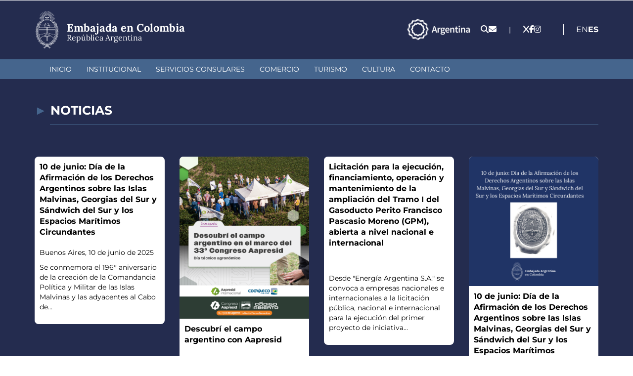

--- FILE ---
content_type: text/html; charset=utf-8
request_url: https://ecolo.cancilleria.gob.ar/
body_size: 8802
content:
<!DOCTYPE html>
<html lang="es" dir="ltr">
<head>
  <link rel="profile" href="http://www.w3.org/1999/xhtml/vocab" />
  <meta charset="utf-8">
  <meta name="viewport" content="width=device-width, initial-scale=1.0, user-scalable=no">
  <meta http-equiv="Content-Type" content="text/html; charset=utf-8" />
<meta name="Generator" content="Drupal 7 (http://drupal.org)" />
<link rel="shortcut icon" href="https://ecolo.cancilleria.gob.ar/userfiles/favicon_0.png" type="image/png" />
  <title>Embajada en Colombia</title>
  <link type="text/css" rel="stylesheet" href="https://ecolo.cancilleria.gob.ar/userfiles/css/css_lQaZfjVpwP_oGNqdtWCSpJT1EMqXdMiU84ekLLxQnc4.css" media="all" />
<link type="text/css" rel="stylesheet" href="https://ecolo.cancilleria.gob.ar/userfiles/css/css_8VXsbw93aAT6VjJVF_-kGa4pxUqiTekmFtEqoXMRTY8.css" media="all" />
<link type="text/css" rel="stylesheet" href="https://ecolo.cancilleria.gob.ar/userfiles/css/css_mEgoy070vNdSq9bYfuKaT9YenbuHsjQXUtIyKymJmZ0.css" media="all" />
<link type="text/css" rel="stylesheet" href="https://ecolo.cancilleria.gob.ar/userfiles/css/css_WV6YAnFghy3pw9EmgGWpd_piCdfrXvON44If3N4oZk4.css" media="all" />
  <!-- HTML5 element support for IE6-8 -->
  <!--[if lt IE 9]>
    <script src="https://cdn.jsdelivr.net/html5shiv/3.7.3/html5shiv-printshiv.min.js"></script>
  <![endif]-->
  <script src="https://ecolo.cancilleria.gob.ar/userfiles/js/js_s5koNMBdK4BqfHyHNPWCXIL2zD0jFcPyejDZsryApj0.js"></script>
<script src="https://ecolo.cancilleria.gob.ar/userfiles/js/js_eaFquTHufZuFslzETYNxEnJ56EEkcaUsvdQI9tdRMpk.js"></script>
<script src="https://ecolo.cancilleria.gob.ar/userfiles/js/js_2OW9smDzq6Hssd0FDvQ664w9ArSoSOINoM7rtv681-0.js"></script>
<script src="https://ecolo.cancilleria.gob.ar/userfiles/js/js_9gtgkRdGesl6V_k0sW2KIrFdiKE-NWGF7xANwWL06Wo.js"></script>
<script src="https://ecolo.cancilleria.gob.ar/userfiles/js/js_6AxH_onf_v_2UEmYE4HpOFHSumUYRJJXkRieoJGlg7c.js"></script>
<script src="https://ecolo.cancilleria.gob.ar/userfiles/js/js__JuFmti1OZYyBBidIUJvoDOZg81ze1_8XkKpzZ5SPsY.js"></script>
<script>jQuery.extend(Drupal.settings, {"basePath":"\/","pathPrefix":"es\/","setHasJsCookie":0,"ajaxPageState":{"theme":"multirepre2023","theme_token":"Pk79W28drMpbO33IYRuKkDIn5c6DzGfXVn6iU7jz6_Q","jquery_version":"1.10","js":{"sites\/all\/themes\/bootstrap\/js\/bootstrap.js":1,"sites\/all\/modules\/jquery_update\/replace\/jquery\/1.10\/jquery.min.js":1,"misc\/jquery-extend-3.4.0.js":1,"misc\/jquery-html-prefilter-3.5.0-backport.js":1,"misc\/jquery.once.js":1,"misc\/drupal.js":1,"sites\/all\/modules\/jquery_update\/replace\/ui\/ui\/minified\/jquery.ui.effect.min.js":1,"misc\/ajax.js":1,"sites\/all\/modules\/jquery_update\/js\/jquery_update.js":1,"sites\/all\/modules\/back_to_top\/js\/back_to_top.js":1,"public:\/\/languages\/es_VBF9DWdbPsqXSTJPBXIzhPN8JAFyiQMFl1122B2QJn4.js":1,"sites\/all\/libraries\/colorbox\/jquery.colorbox-min.js":1,"sites\/all\/modules\/colorbox\/js\/colorbox.js":1,"sites\/all\/modules\/colorbox\/styles\/stockholmsyndrome\/colorbox_style.js":1,"sites\/all\/modules\/colorbox\/js\/colorbox_load.js":1,"sites\/all\/modules\/lightbox2\/js\/lightbox.js":1,"sites\/all\/themes\/bootstrap\/js\/misc\/_progress.js":1,"sites\/all\/modules\/colorbox_node\/colorbox_node.js":1,"sites\/all\/themes\/multirepre2023\/bootstrap\/js\/bootstrap.min.js":1,"sites\/all\/themes\/bootstrap\/js\/misc\/ajax.js":1},"css":{"modules\/system\/system.base.css":1,"sites\/all\/modules\/ldap\/ldap_user\/ldap_user.css":1,"sites\/all\/modules\/mrec\/boletin_informativo\/boletin_informativo.css":1,"sites\/all\/modules\/colorbox_node\/colorbox_node.css":1,"sites\/all\/modules\/date\/date_api\/date.css":1,"sites\/all\/modules\/domain\/domain_nav\/domain_nav.css":1,"modules\/field\/theme\/field.css":1,"modules\/node\/node.css":1,"sites\/all\/modules\/workflow\/workflow_admin_ui\/workflow_admin_ui.css":1,"sites\/all\/modules\/youtube\/css\/youtube.css":1,"sites\/all\/modules\/views\/css\/views.css":1,"sites\/all\/modules\/back_to_top\/css\/back_to_top.css":1,"sites\/all\/modules\/ckeditor\/css\/ckeditor.css":1,"sites\/all\/modules\/colorbox\/styles\/stockholmsyndrome\/colorbox_style.css":1,"sites\/all\/modules\/ctools\/css\/ctools.css":1,"sites\/all\/modules\/ldap\/ldap_servers\/ldap_servers.admin.css":1,"sites\/all\/modules\/lightbox2\/css\/lightbox.css":1,"modules\/locale\/locale.css":1,"sites\/all\/themes\/multirepre2023\/bootstrap\/css\/bootstrap.min.css":1,"sites\/all\/themes\/multirepre2023\/bootstrap\/css\/overrides.min.css":1,"sites\/all\/themes\/multirepre2023\/css\/font-awesome.min.css":1,"sites\/all\/themes\/multirepre2023\/..\/..\/libraries\/fontawesome\/css\/all.css":1,"sites\/all\/themes\/multirepre2023\/css\/ckeditor.css":1,"sites\/all\/themes\/multirepre2023\/css\/style.css":1}},"colorbox":{"opacity":"0.85","current":"{current} of {total}","previous":"\u00ab Prev","next":"Next \u00bb","close":"Close","maxWidth":"98%","maxHeight":"98%","fixed":true,"mobiledetect":false,"mobiledevicewidth":"480px","file_public_path":"\/userfiles","specificPagesDefaultValue":"admin*\nimagebrowser*\nimg_assist*\nimce*\nnode\/add\/*\nnode\/*\/edit\nprint\/*\nprintpdf\/*\nsystem\/ajax\nsystem\/ajax\/*"},"lightbox2":{"rtl":"0","file_path":"\/(\\w\\w\/)public:\/","default_image":"\/sites\/all\/modules\/lightbox2\/images\/brokenimage.jpg","border_size":10,"font_color":"000","box_color":"fff","top_position":"","overlay_opacity":"0.8","overlay_color":"000","disable_close_click":1,"resize_sequence":0,"resize_speed":400,"fade_in_speed":400,"slide_down_speed":600,"use_alt_layout":0,"disable_resize":0,"disable_zoom":0,"force_show_nav":0,"show_caption":0,"loop_items":0,"node_link_text":"","node_link_target":0,"image_count":"Imagen !current de !total","video_count":"Video !current of !total","page_count":"Page !current of !total","lite_press_x_close":"press \u003Ca href=\u0022#\u0022 onclick=\u0022hideLightbox(); return FALSE;\u0022\u003E\u003Ckbd\u003Ex\u003C\/kbd\u003E\u003C\/a\u003E to close","download_link_text":"","enable_login":false,"enable_contact":false,"keys_close":"c x 27","keys_previous":"p 37","keys_next":"n 39","keys_zoom":"z","keys_play_pause":"32","display_image_size":"original","image_node_sizes":"()","trigger_lightbox_classes":"","trigger_lightbox_group_classes":"","trigger_slideshow_classes":"","trigger_lightframe_classes":"","trigger_lightframe_group_classes":"","custom_class_handler":0,"custom_trigger_classes":"","disable_for_gallery_lists":true,"disable_for_acidfree_gallery_lists":true,"enable_acidfree_videos":true,"slideshow_interval":5000,"slideshow_automatic_start":true,"slideshow_automatic_exit":true,"show_play_pause":true,"pause_on_next_click":false,"pause_on_previous_click":true,"loop_slides":false,"iframe_width":600,"iframe_height":400,"iframe_border":1,"enable_video":0,"useragent":"Mozilla\/5.0 (Macintosh; Intel Mac OS X 10_15_7) AppleWebKit\/537.36 (KHTML, like Gecko) Chrome\/131.0.0.0 Safari\/537.36; ClaudeBot\/1.0; +claudebot@anthropic.com)"},"back_to_top":{"back_to_top_button_trigger":100,"back_to_top_button_text":"Back to top","#attached":{"library":[["system","ui"]]}},"colorbox_node":{"width":"600px","height":"600px"},"bootstrap":{"anchorsFix":"0","anchorsSmoothScrolling":"0","formHasError":1,"popoverEnabled":1,"popoverOptions":{"animation":1,"html":0,"placement":"right","selector":"","trigger":"click","triggerAutoclose":1,"title":"","content":"","delay":0,"container":"body"},"tooltipEnabled":1,"tooltipOptions":{"animation":1,"html":0,"placement":"auto left","selector":"","trigger":"hover focus","delay":0,"container":"body"}}});</script>
  <meta name="google-site-verification" content="PNacc00YI5cqsB-VApD2nMkjCS5pOkEx4bO7u2dNSWA" />

  <!-- Leaflet mapa de contacto -->
  <link rel="stylesheet" href="https://unpkg.com/leaflet@1.9.4/dist/leaflet.css"
     integrity="sha256-p4NxAoJBhIIN+hmNHrzRCf9tD/miZyoHS5obTRR9BMY="
     crossorigin=""/>
  <script src="https://unpkg.com/leaflet@1.9.4/dist/leaflet.js"
     integrity="sha256-20nQCchB9co0qIjJZRGuk2/Z9VM+kNiyxNV1lvTlZBo="
     crossorigin=""></script>
  <!-- fin Leaflet mapa de contacto -->
  <meta name="theme-color" content="#242c4f">
  <meta name="msapplication-navbutton-color" content="#242c4f">
  <meta name="apple-mobile-web-app-status-bar-style" content="#242c4f">
</head>
<body class="html front not-logged-in no-sidebars page-node domain-desa-ecolo-multirepre-mrec-ar i18n-es">
  <div id="skip-link">
    <a href="#main-content" class="element-invisible element-focusable">Pasar al contenido principal</a>
  </div>
    <header>
  <div class="header-top">
    <div class="container">
      <div class="logo-sede-pais">
        <div class="logo">
          <!--  <a href="http://www.cancilleria.gob.ar/" target="_blank"><img class="img-responsive" src="" /></a> -->
          <a href="/es" target="_top"><img class="img-responsive" src="https://www.cancilleria.gob.ar/userfiles/recursos/logos/escudo-argentina-lineas-blanco-2024.png" alt="Escudo República Argentina - Dirige a la página inicial de esta representación." /></a>
        </div>
        <div class="nombre">
          <a href="/es" target="_top" title="Dirige a la página inicial de esta representación.">
            <h1>
              <span class="sede">Embajada en Colombia</span>
              <span class="republica-argentina">República Argentina</span>
            </h1>
          </a>
        </div>
      </div>

      <div class="iconos-redes-idioma">
        <div class="marca-pais-logo">
          <a href="https://www.argentina.gob.ar/secretariageneral/marca-pais" target="_blank">
            <img src="https://www.cancilleria.gob.ar/userfiles/recursos/logos/logo_marca_argentina_2024_blanco_transparente.png" alt="Marca País - Argentina.gob.ar">
          </a>
        </div>
        <div class="iconos_header">
          <ul>
            <li>
              <a title="Buscador" href="/es/search">
                <span class="fa fa-search" aria-hidden="true"></span>
              </a>
            </li>
            <li>
              <!-- <a title="Formulario de contacto." href="//contact"> -->
              <a title="Formulario de contacto." href="
                /es/contacto-web                ">
                <span class="fa fa-envelope" aria-hidden="true"></span>
              </a>
            </li>
          </ul>
        </div>

                  <div class="separador">|</div>
          <div class="redes">
            <section><ul><li><a title="x   " href="https://@ArgColombia" target="_blank"><i class="fa-brands fa-x   " aria-hidden="true"></i></a></li><li><a title="facebook" href="https://www.facebook.com/ArgColombia/?ref=bookmarks" target="_blank"><i class="fa-brands fa-facebook-f" aria-hidden="true"></i></a></li><li><a title="instagram" href="https:// @arg.encolombia" target="_blank"><i class="fa-brands fa-instagram" aria-hidden="true"></i></a></li></ul></section>          </div>
        
        <div class="idiomas">
                        <div class="region region-idiomas">
    <section id="block-block-207" class="block block-block clearfix">

      
  <!-- Google Tag Manager (noscript) -->
<noscript><iframe src="https://www.googletagmanager.com/ns.html?id=GTM-5D52J4K"
height="0" width="0" style="display:none;visibility:hidden"></iframe></noscript>
<!-- End Google Tag Manager (noscript) -->


<!-- Google tag (gtag.js) -->
<script async src="https://www.googletagmanager.com/gtag/js?id=G-7KKR6BZLSN"></script>
<script>
  window.dataLayer = window.dataLayer || [];
  function gtag(){dataLayer.push(arguments);}
  gtag('js', new Date());

  gtag('config', 'G-7KKR6BZLSN');
</script>

</section>
<section id="block-locale-language" class="block block-locale clearfix">

      
  <ul class="language-switcher-locale-url"><li class="en first"><a href="/en" class="language-link" xml:lang="en">English</a></li>
<li class="es last active"><a href="/es" class="language-link active" xml:lang="es">Español</a></li>
</ul>
</section>
<section id="block-block-194" class="block block-block clearfix">

      
  <style>
section#block-menu-menu-mercosur ul.menu.nav li a{
    background:url(/userfiles/2018/logo30aniosmercosur-repres.png);
    background-repeat:no-repeat;
    background-position:top;
    padding-top:140px;
    font-weight:bold;
    color:#0056b8;
font-size: 1.26em !important;
}
</style>
</section>
  </div>
                  </div>
      </div>
    </div><!-- container -->
  </div><!-- header-top -->

  <div class="header-menu">
    <div class="main-menu container">
      <div class="">
        <div class="navbar-header">
          <button type="button" class="navbar-toggle" data-toggle="collapse" data-target="#navbar-collapse">
            <span class="sr-only">Toggle navigation</span>
            <div>
              <span class="icon-bar"></span>
              <span class="icon-bar"></span>
              <span class="icon-bar"></span>
            </div>
            <span class="menu">MENÚ</span>
          </button>
        </div>
        <nav class="navbar-collapse collapse" id="navbar-collapse">
                        <div class="region region-menu-primario">
    <section id="block-system-main-menu" class="block block-system block-menu clearfix">

      
  <ul class="menu nav"><li class="first leaf active"><a href="/es" title="" class="active">Inicio</a></li>
<li class="leaf"><a href="/es/institucional">Institucional</a></li>
<li class="leaf"><a href="/es/servicios-consulares">Servicios Consulares</a></li>
<li class="leaf"><a href="/es/comercio">Comercio</a></li>
<li class="leaf"><a href="/es/turismo">Turismo</a></li>
<li class="leaf"><a href="/es/cultura">Cultura</a></li>
<li class="last leaf"><a href="/es/contacto-sede" title="">Contacto</a></li>
</ul>
</section>
  </div>
                  </nav>
      </div>
    </div>
  </div><!-- header-menu -->
</header>

<div class="main">
  <div class="container">
      </div>
  <div class="row container">
    <div class="col-xs-12 maincontent">
            <h1 class="page-header">Bienvenido a Embajada en República de Colombia</h1>
                                              <div class="region region-content">
    <section id="block-system-main" class="block block-system clearfix">

      
  <div id="first-time"><p>Todavía no se ha creado contenido para la portada.</p></div>
</section>
<section id="block-block-118" class="block block-block clearfix">

      
  <!-- Google Tag Manager --><noscript><iframe src="https://www.googletagmanager.com/ns.html?id=GTM-5D52J4K" height="0" width="0" style="display:none;visibility:hidden"></iframe></noscript><script>
<!--//--><![CDATA[// ><!--
(function(w,d,s,l,i){w[l]=w[l]||[];w[l].push({'gtm.start':
new Date().getTime(),event:'gtm.js'});var f=d.getElementsByTagName(s)[0],
j=d.createElement(s),dl=l!='dataLayer'?'&l='+l:'';j.async=true;j.src=
'https://www.googletagmanager.com/gtm.js?id='+i+dl;f.parentNode.insertBefore(j,f);
})(window,document,'script','dataLayer','GTM-5D52J4K');
//--><!]]>
</script><!-- End Google Tag Manager -->
</section>
<section id="block-block-180" class="block block-block clearfix">

      
  <!-- Global site tag (gtag.js) - Google Analytics -->
<script async src="https://www.googletagmanager.com/gtag/js?id=UA-86667576-8"></script>
<script>
  window.dataLayer = window.dataLayer || [];
  function gtag(){dataLayer.push(arguments);}
  gtag('js', new Date());

  gtag('config', 'UA-86667576-8');
</script>
</section>
<section id="block-block-186" class="block block-block clearfix">

      
  <!-- Global site tag (gtag.js) - Google Analytics -->
<script async src="https://www.googletagmanager.com/gtag/js?id=UA-86667576-14"></script>
<script>
  window.dataLayer = window.dataLayer || [];
  function gtag(){dataLayer.push(arguments);}
  gtag('js', new Date());

  gtag('config', 'UA-86667576-14');
</script>
</section>
  </div>
    </div>
  </div>
  <div>
      <div class="region region-content-full-width">
    <section id="block-views-noticias-2023-block" class="block block-views clearfix">

      
  <div class="view view-noticias-2023 view-id-noticias_2023 view-display-id-block box-noticias container view-dom-id-a3a0b22c282062699181b355e67fd7d2">
            <div class="view-header">
      <h2>Noticias</h2>    </div>
  
  
  
      <div class="view-content">
      

<div id="views-bootstrap-grid-1" class="views-bootstrap-grid-plugin-style">
  
          <div class="row">
                  <div class="col col-xs-12 col-sm-6 col-md-4 col-lg-3">
              
          <a href="/es/10-de-junio-d%C3%ADa-de-la-afirmaci%C3%B3n-de-los-derechos-argentinos-sobre-las-islas-malvinas-georgias-315">    
  <div class="views-field views-field-title">        <span class="field-content">10 de junio: Día de la Afirmación de los Derechos Argentinos sobre las Islas Malvinas, Georgias del Sur y Sándwich del Sur y los Espacios Marítimos Circundantes</span>  </div>  
  <div class="views-field views-field-body">        <span class="field-content"><p>Buenos Aires, 10 de junio de 2025</p>
<p>Se conmemora el 196&deg; aniversario de la creaci&oacute;n de la Comandancia Pol&iacute;tica y Militar de las Islas Malvinas y las adyacentes al Cabo de...</span>  </div>  
          </a>            </div>

                                      <div class="col col-xs-12 col-sm-6 col-md-4 col-lg-3">
              
          <a href="/es/descubr%C3%AD-el-campo-argentino-con-aapresid">    
  <div class="views-field views-field-field-imagen-novedades">        <div class="field-content"><img class="img-responsive" src="https://ecolo.cancilleria.gob.ar/userfiles/feed02-esp.png" width="2251" height="2813" alt="" /></div>  </div>  
  <div class="views-field views-field-title">        <span class="field-content">Descubrí el campo argentino con Aapresid</span>  </div>  
  <div class="views-field views-field-body">        <span class="field-content"><p class="rtejustify">Congreso Aapresid del 03 al 09 de agosto 2025</p>
<p class="rtejustify">&nbsp;</p>
<p class="rtejustify">La Asociaci&oacute;n Argentina de Productores en Siembra Directa (...</span>  </div>  
          </a>            </div>

                                      <div class="col col-xs-12 col-sm-6 col-md-4 col-lg-3">
              
          <a href="/es/licitaci%C3%B3n-para-la-ejecuci%C3%B3n-financiamiento-operaci%C3%B3n-y-mantenimiento-de-la-ampliaci%C3%B3n-del-tramo-i">    
  <div class="views-field views-field-title">        <span class="field-content">Licitación para la ejecución, financiamiento, operación y mantenimiento de la ampliación del Tramo I del Gasoducto Perito Francisco Pascasio Moreno (GPM), abierta a nivel nacional e internacional</span>  </div>  
  <div class="views-field views-field-body">        <span class="field-content"><p> </p>

<p>Desde "Energía Argentina S.A." se  convoca a empresas nacionales e internacionales a la licitación pública, nacional e internacional para la ejecución del primer proyecto de iniciativa...</span>  </div>  
          </a>            </div>

                                      <div class="col col-xs-12 col-sm-6 col-md-4 col-lg-3">
              
          <a href="/es/10-de-junio-d%C3%ADa-de-la-afirmaci%C3%B3n-de-los-derechos-argentinos-sobre-las-islas-malvinas-georgias-268">    
  <div class="views-field views-field-field-imagen-novedades">        <div class="field-content"><img class="img-responsive" src="https://ecolo.cancilleria.gob.ar/userfiles/1_96.png" width="1080" height="1080" alt="" /></div>  </div>  
  <div class="views-field views-field-title">        <span class="field-content">10 de junio: Día de la Afirmación de los Derechos Argentinos sobre las Islas Malvinas, Georgias del Sur y Sándwich del Sur y los Espacios Marítimos Circundantes</span>  </div>  
  <div class="views-field views-field-body">        <span class="field-content"><p class="rtejustify">Buenos Aires, 10 de junio de 2024</p>
<p class="rtejustify">Este d&iacute;a se conmemora el 195&deg; aniversario de la creaci&oacute;n de la Comandancia Pol&iacute;tica y...</span>  </div>  
          </a>            </div>

                                  </div>
    
  </div>
    </div>
  
  
  
  
      <div class="view-footer">
      <a href="/noticias" class="btn btn-primary boton-novedades-ver-todas" role="button" aria-label="Ver todas las noticias">Ver todas</a><span class="home-barra-horizontal-gruesa"></span>    </div>
  
  
</div>
</section>
  </div>
  </div>
  <div class="container">
      <div class="region region-content-ancho-angosto">
    <section id="block-views-iniciativas-block" class="block block-views clearfix">

      
  <div class="view view-iniciativas view-id-iniciativas view-display-id-block view-dom-id-45f7e632e847c794ad22634a65737a08">
            <div class="view-header">
      <h2>Iniciativas</h2>    </div>
  
  
  
      <div class="view-content">
        <div class="iniciativas-home-inner">
      
          <a href="https://www.cancilleria.gob.ar/es/recomendaciones-turistas-paises-limitrofes-verano-2026" target="_blank">    
  <div class="views-field views-field-field-imagen-iniciativa">        <div class="field-content"><img class="img-responsive" src="https://ecolo.cancilleria.gob.ar/userfiles/recursos/iniciativas/turistas-iniciativa-portal.png" width="603" height="823" alt="Recomendaciones a turistas - verano 2026" /></div>  </div>  
          </a>    
  <div class="views-field views-field-edit-node">        <span class="field-content"></span>  </div>  </div>
  <div class="iniciativas-home-inner">
      
          <a href="https://www.cancilleria.gob.ar/es/candidatura-de-rafael-mariano-grossi-para-el-cargo-de-secretario-general-de-las-naciones-unidas" target="_blank">    
  <div class="views-field views-field-field-imagen-iniciativa">        <div class="field-content"><img class="img-responsive" src="https://ecolo.cancilleria.gob.ar/userfiles/recursos/iniciativas/iniciativas-candidatura-rossi.png" width="212" height="291" alt="Candidatura de Rafael Mariano Grossi para el cargo de Secretario General de las Naciones Unidas" /></div>  </div>  
          </a>    
  <div class="views-field views-field-edit-node">        <span class="field-content"></span>  </div>  </div>
  <div class="iniciativas-home-inner">
      
          <a href="https://cancilleria.gob.ar/cei" target="_blank">    
  <div class="views-field views-field-field-imagen-iniciativa">        <div class="field-content"><img class="img-responsive" src="https://ecolo.cancilleria.gob.ar/userfiles/recursos/iniciativas/iniciativas-cei.png" width="212" height="291" alt="Centro de Economía Internacional" /></div>  </div>  
          </a>    
  <div class="views-field views-field-edit-node">        <span class="field-content"></span>  </div>  </div>
  <div class="iniciativas-home-inner">
      
          <a href="https://www.cancilleria.gob.ar/es/directorios-argentina-creativa" target="_blank">    
  <div class="views-field views-field-field-imagen-iniciativa">        <div class="field-content"><img class="img-responsive" src="https://ecolo.cancilleria.gob.ar/userfiles/recursos/iniciativas/directorios-argentina-creativa.png" width="212" height="290" alt="Directorios Argentina Creativa" /></div>  </div>  
          </a>    
  <div class="views-field views-field-edit-node">        <span class="field-content"></span>  </div>  </div>
  <div class="iniciativas-home-inner">
      
          <a href="https://www.cancilleria.gob.ar/es/iniciativas/direccion-solucion-controversias-economicas-internacionales" target="_blank">    
  <div class="views-field views-field-field-imagen-iniciativa">        <div class="field-content"><img class="img-responsive" src="https://ecolo.cancilleria.gob.ar/userfiles/recursos/iniciativas/disco_0.png" width="212" height="290" alt="" /></div>  </div>  
          </a>    
  <div class="views-field views-field-edit-node">        <span class="field-content"></span>  </div>  </div>
    </div>
  
  
  
  
      <div class="view-footer">
      <a class="boton-todas-las-iniciativas" href="/iniciativas">Todas las iniciativas</a><span class="home-barra-horizontal-gruesa"></span>    </div>
  
  
</div>
</section>
  </div>
  </div>
</div>
<footer>
  <div class="container footer-datos-contacto-direccion-mapa">
    <div class="location footer-direccion-datos">
      <h2>Contacto</h2>
      <p><strong>Dirección:</strong> Carrera 11 B No. 97-56 piso 4. Edificio Ápice - Bogotá</p><p><strong>Código postal:</strong> 110221<p><strong>Tel:</strong> +57 601 288 0900</p><p><strong>Correo electrónico:</strong> ecolo@cancilleria.gov.ar     </p>  <div class="region region-contacto">
    <section id="block-block-173" class="block block-block clearfix">

      
  <div class="hcontact"></div>
</section>
  </div>

      <h2>Redes Sociales</h2>
      <div class="footer-social-networks-sede">
        <a href="https://www.facebook.com/ArgColombia/?ref=bookmarks" target="_blank"><i class="fab fa-facebook-f" aria-hidden="true"></i></a><a href=" @arg.encolombia" target="_blank"><i class="fab fa-instagram" aria-hidden="true"></i></a>      </div>

    </div>
    <div class="footer-mapa">
      <span style="display:none" id="info-datos-repre-direccion"></span>
      <div id="map">

      </div>
    </div><!-- footer-mapa -->
    <div style="display: none;" class="vinculo-mapa-del-dispositivo">
      <a href="" target="_blank">Ir a la ubicación en el dispositivo</a>
    </div>
    <div style="display: none;">
      <div class="view view-datos-sede view-id-datos_sede view-display-id-block view-dom-id-97d699057cdb6bc079504532379d93bb">
        
  
  
      <div class="view-content">
        <div>
      
  <div class="views-field views-field-nid">        <span class="field-content">77506</span>  </div>  
  <div class="views-field views-field-field-latitud">        <div class="field-content">4.6813564723</div>  </div>  
  <div class="views-field views-field-field-longitud">        <div class="field-content">-74.0455870990</div>  </div>  </div>
    </div>
  
  
  
  
  
  
</div>    </div>
      </div>
  
  <div class="container">
      </div>

  <div class="full-width-post-footer">
    <div class="container">
                <div class="region region-post-footer">
    <section id="block-block-214" class="block block-block clearfix">

      
  <div class="bloque-post-footer logo-cancilleria-redes-sociales-cancilleria">
  <a href="https://www.cancilleria.gob.ar/" target="_blank"
    ><img
      src="https://www.cancilleria.gob.ar/userfiles/recursos/logos/firma-mrecic-lineas-blanco-2024.png"
      alt="Dirige al sitio web oficial cancilleria.gob.ar. Abre en una nueva pestaña."
  /></a>
  <div>
    <span>&nbsp;</span>
    <div style="display: none;" class="bloque-contacto-home-v2-redes">
      
    </div>
  </div>
</div>

</section>
<section id="block-block-217" class="block block-block clearfix">

      
  <style>
    .region-content-ancho-angosto {
display: block !important;
    }
</style>
</section>
  </div>
          </div>
  </div>
</footer>

<script>
  // Mapa footer
  let tieneDatosSedeCompletos = false;
  let latitudDin = "";
  let longitudDin = "";
  if(document.querySelector(".views-field-field-latitud .field-content") && document.querySelector(".views-field-field-longitud .field-content")){
    //Hay al menos un nodo de tipo datos-sede con datos.
    latitudDin = document.querySelector(".views-field-field-latitud .field-content").innerHTML;
    longitudDin = document.querySelector(".views-field-field-longitud .field-content").innerHTML;
    tieneDatosSedeCompletos = true;
  }
  
  
  if(tieneDatosSedeCompletos){
    let latitud = "";
    let longitud = "";
    
    let coordenadasValidas = validarCoordenadas(latitudDin, longitudDin);
    
    if (coordenadasValidas) {
      //Las coordenadas aparentan ser válidas
      latitud = parseFloat(latitudDin);
      longitud = parseFloat(longitudDin);
      
      mostrarMapa(latitud, longitud);
      
      //Mostrar un enlace geo debajo del mapa
      //document.querySelector(".vinculo-mapa-del-dispositivo a").href="geo:"+latitud+","+longitud;

    } else {
          }
  }

  function mostrarMapa(latitud, longitud) {
    //https://www.flipandroid.com/latitud-longitud-y-metros.html
    let distancia = 1000; //metros.
    let circTierra = 40075040; //metros

    let metrosNorteSur = 360 * distancia / circTierra;
    let metrosEsteOeste = 360 * (distancia * 2) / circTierra * Math.cos(Math.PI / 180 * latitud);

    let latNE = latitud + metrosNorteSur;
    let longNE = longitud + metrosEsteOeste;

    let latSO = latitud - metrosNorteSur;
    let longSO = longitud - metrosEsteOeste;

    let northEast = L.latLng(latNE, longNE);
    let southWest = L.latLng(latSO, longSO);

    let mybounds = L.latLngBounds(southWest, northEast)

    let map = L.map("map").setView([latitud, longitud], 16).setMaxBounds(mybounds);

    L.tileLayer("https://tile.openstreetmap.org/{z}/{x}/{y}.png", {
      attribution: '&copy; <a href="https://www.openstreetmap.org/copyright">OpenStreetMap</a> contributors',
    }).addTo(map);

    L.marker([latitud, longitud])
      .addTo(map)
    //.bindPopup("Datos de la sede.")
    //.openPopup();
  }

  function validarCoordenadas(latitude, longitude) {// espera un par ordenado (lat, long)
    if (!latitude.match(/^[-]?\d+[\.]?\d*$/)) {
      console.log("Latitude error");
      return false;
    }

    if (!longitude.match(/^[-]?\d+[\.]?\d*$/)) {
      console.log("Longitude error");
      return false;
    }

    return (latitude > -90 && latitude < 90 && longitude > -180 && longitude < 180);
  }

  //fin mapa footer

  //Dejar las dos primeras letras de cada lenguaje en el Language Switcher
  let localeUl_li = document.querySelectorAll(".language-switcher-locale-url li a");

  localeUl_li.forEach(item => {
      item.innerHTML = item.innerHTML.substring(0,2);
  });

  //Mover language switcher cuando width < 500
  function onDOMContentLoaded() {
    const mediaQuery = window.matchMedia('(max-width: 500px)');
  
    if (mediaQuery.matches) {
      moverLanguageSwitcher();
    }
    
    mediaQuery.addEventListener('change', (event) => {
      console.log("Media query change event fired:", event);
      if (event.matches) {
        moverLanguageSwitcher();
      }
    });
  }

  if (document.readyState === 'loading') {
    document.addEventListener('DOMContentLoaded', onDOMContentLoaded);
  } else {
    // Document is already ready, just execute the function
    onDOMContentLoaded();
  }

  function moverLanguageSwitcher(){
    let blockLanguage = document.querySelector("#block-locale-language");
    document.querySelector(".region-idiomas #block-locale-language").style.display = "none";

    document.querySelector(".header-menu .main-menu .navbar-header").appendChild(blockLanguage);
    document.querySelector(".header-menu .main-menu .navbar-header").classList.add("estilo-block-locale-language-mobile");
    document.querySelector(".header-menu .main-menu .navbar-header #block-locale-language").style.display = "block";
  }


</script>

  <script src="https://ecolo.cancilleria.gob.ar/userfiles/js/js_MRdvkC2u4oGsp5wVxBG1pGV5NrCPW3mssHxIn6G9tGE.js"></script>
</body>
</html>

--- FILE ---
content_type: application/javascript
request_url: https://ecolo.cancilleria.gob.ar/userfiles/js/js_9gtgkRdGesl6V_k0sW2KIrFdiKE-NWGF7xANwWL06Wo.js
body_size: 22850
content:
Drupal.locale = { 'pluralFormula': function ($n) { return Number(($n!=1)); }, 'strings': {"":{"Your server has been successfully tested to support this feature.":"Su servidor pas\u00f3 con \u00e9xito la prueba sobre soporte de esta caracter\u00edstica.","Your system configuration does not currently support this feature. The \u003Ca href=\u0022http:\/\/drupal.org\/node\/15365\u0022\u003Ehandbook page on Clean URLs\u003C\/a\u003E has additional troubleshooting information.":"La configuraci\u00f3n de su sistema no soporta actualmente esta caracter\u00edstica. La \u003Ca href=\u0022http:\/\/drupal.org\/node\/15365\u0022\u003Ep\u00e1gina del manual sobre URL limpios\u003C\/a\u003E tiene m\u00e1s informaci\u00f3n sobre posibles problemas.","Testing clean URLs...":"Probando URL limpios...","Select all rows in this table":"Seleccionar todas las filas de esta tabla","Deselect all rows in this table":"Quitar la selecci\u00f3n a todas las filas de esta tabla","Join summary":"Unir resumen","Split summary at cursor":"Definir resumen hasta el cursor","Drag to re-order":"Arrastre para reordenar","Changes made in this table will not be saved until the form is submitted.":"Los cambios realizados en esta tabla no se guardar\u00e1n hasta que se env\u00ede el formulario","Unspecified error":"Error no especificado","The changes to these blocks will not be saved until the \u003Cem\u003ESave blocks\u003C\/em\u003E button is clicked.":"Los cambios sobre estos bloques no se guardar\u00e1n hasta que no pulse el bot\u00f3n \u003Cem\u003EGuardar bloques\u003C\/em\u003E.","The selected file %filename cannot be uploaded. Only files with the following extensions are allowed: %extensions.":"El archivo seleccionado %filename no se puede subir al srvidor. Solo se permiten archivos con las siguientes extensiones: %extensions.","Alias: @alias":"Alias: @alias","No alias":"Sin alias","Sat":"S\u00e1b","Tue":"Mar","Thu":"Jue","This field is required.":"Este campo es obligatorio.","Edit":"Editar","Fri":"Vie","Wed":"Mi\u00e9","Disabled":"Desactivado","Mon":"Lun","Feb":"Feb","Thursday":"Jueves","Please wait...":"Espere, por favor...","Upload":"Subir al servidor","Sun":"Dom","Aug":"Ago","Wednesday":"Mi\u00e9rcoles","Jan":"Ene","Friday":"Viernes","May":"Mayo","Jun":"Jun","Monday":"Lunes","Tuesday":"Martes","Mar":"Mar","Apr":"Abr","Jul":"Jul","Sep":"Sep","Oct":"Oct","Nov":"Nov","Dec":"Dic","Saturday":"S\u00e1bado","Sunday":"Domingo","Only files with the following extensions are allowed: %files-allowed.":"S\u00f3lo se permiten archivos con las siguientes extensiones: %files-allowed.","Enabled":"Activado","Not published":"No publicado","Add":"Agregar","Configure":"Configurar","Next":"Siguiente","Hide":"Ocultar","Show":"Mostrar","(active tab)":"(solapa activa)","An AJAX HTTP error occurred.":"Hubo un error HTTP AJAX.","HTTP Result Code: !status":"C\u00f3digo de Resultado HTTP: !status","An AJAX HTTP request terminated abnormally.":"Una solicitud HTTP de AJAX termin\u00f3 de manera anormal.","Debugging information follows.":"A continuaci\u00f3n se detalla la informaci\u00f3n de depuraci\u00f3n.","Path: !uri":"Ruta: !uri","StatusText: !statusText":"StatusText: !statusText","ResponseText: !responseText":"ResponseText: !responseText","ReadyState: !readyState":"ReadyState: !readyState","CustomMessage: !customMessage":"CustomMessage: !customMessage","Show shortcuts":"Mostrar atajos","Hide shortcuts":"Ocultar atajos","The response failed verification so will not be processed.":"La respuesta de verificaci\u00f3n fall\u00f3, por lo que no se procesar\u00e1.","The callback URL is not local and not trusted: !url":"La URL de llamada no es local y no es confiable: !url","Re-order rows by numerical weight instead of dragging.":"Reordenar las filas por peso num\u00e9rico en lugar de arrastrar.","Show row weights":"Mostrar pesos de la fila","Hide row weights":"Ocultar pesos de la fila","Not customizable":"No personalizable","Not restricted":"Sin restricci\u00f3n","Restricted to certain pages":"Restringido a algunas p\u00e1ginas","The block cannot be placed in this region.":"El bloque no se puede colocar en esta regi\u00f3n.","This permission is inherited from the authenticated user role.":"Este permiso se hereda del rol de usuario registrado.","Hide summary":"Ocultar resumen","Edit summary":"Editar resumen","Not in menu":"No est\u00e1 en un men\u00fa","New revision":"Nueva revisi\u00f3n","No revision":"Sin revisi\u00f3n","By @name on @date":"Por @name en @date","By @name":"Por @name","@number comments per page":"@number comentarios por p\u00e1gina","Autocomplete popup":"Ventana emergente con autocompletado","Searching for matches...":"Buscando coincidencias","Requires a title":"Necesita un t\u00edtulo","Don\u0027t display post information":"No mostrar informaci\u00f3n del env\u00edo","Done":"Hecho","Prev":"Previo","January":"Enero","February":"Febrero","March":"Marzo","April":"Abril","June":"Junio","July":"Julio","August":"Agosto","September":"Septiembre","October":"Octubre","November":"Noviembre","December":"Diciembre","Today":"Hoy","Su":"Do","Mo":"Lu","Tu":"Ma","We":"Mi","Th":"Ju","Fr":"Vi","Sa":"Sa","mm\/dd\/yy":"mm\/dd\/yy"}} };;
/*!
	Colorbox 1.6.4
	license: MIT
	http://www.jacklmoore.com/colorbox
*/
(function(t,e,i){function n(i,n,o){var r=e.createElement(i);return n&&(r.id=Z+n),o&&(r.style.cssText=o),t(r)}function o(){return i.innerHeight?i.innerHeight:t(i).height()}function r(e,i){i!==Object(i)&&(i={}),this.cache={},this.el=e,this.value=function(e){var n;return void 0===this.cache[e]&&(n=t(this.el).attr("data-cbox-"+e),void 0!==n?this.cache[e]=n:void 0!==i[e]?this.cache[e]=i[e]:void 0!==X[e]&&(this.cache[e]=X[e])),this.cache[e]},this.get=function(e){var i=this.value(e);return t.isFunction(i)?i.call(this.el,this):i}}function h(t){var e=W.length,i=(A+t)%e;return 0>i?e+i:i}function a(t,e){return Math.round((/%/.test(t)?("x"===e?E.width():o())/100:1)*parseInt(t,10))}function s(t,e){return t.get("photo")||t.get("photoRegex").test(e)}function l(t,e){return t.get("retinaUrl")&&i.devicePixelRatio>1?e.replace(t.get("photoRegex"),t.get("retinaSuffix")):e}function d(t){"contains"in x[0]&&!x[0].contains(t.target)&&t.target!==v[0]&&(t.stopPropagation(),x.focus())}function c(t){c.str!==t&&(x.add(v).removeClass(c.str).addClass(t),c.str=t)}function g(e){A=0,e&&e!==!1&&"nofollow"!==e?(W=t("."+te).filter(function(){var i=t.data(this,Y),n=new r(this,i);return n.get("rel")===e}),A=W.index(_.el),-1===A&&(W=W.add(_.el),A=W.length-1)):W=t(_.el)}function u(i){t(e).trigger(i),ae.triggerHandler(i)}function f(i){var o;if(!G){if(o=t(i).data(Y),_=new r(i,o),g(_.get("rel")),!U){U=$=!0,c(_.get("className")),x.css({visibility:"hidden",display:"block",opacity:""}),I=n(se,"LoadedContent","width:0; height:0; overflow:hidden; visibility:hidden"),b.css({width:"",height:""}).append(I),j=T.height()+k.height()+b.outerHeight(!0)-b.height(),D=C.width()+H.width()+b.outerWidth(!0)-b.width(),N=I.outerHeight(!0),z=I.outerWidth(!0);var h=a(_.get("initialWidth"),"x"),s=a(_.get("initialHeight"),"y"),l=_.get("maxWidth"),f=_.get("maxHeight");_.w=Math.max((l!==!1?Math.min(h,a(l,"x")):h)-z-D,0),_.h=Math.max((f!==!1?Math.min(s,a(f,"y")):s)-N-j,0),I.css({width:"",height:_.h}),J.position(),u(ee),_.get("onOpen"),O.add(F).hide(),x.focus(),_.get("trapFocus")&&e.addEventListener&&(e.addEventListener("focus",d,!0),ae.one(re,function(){e.removeEventListener("focus",d,!0)})),_.get("returnFocus")&&ae.one(re,function(){t(_.el).focus()})}var p=parseFloat(_.get("opacity"));v.css({opacity:p===p?p:"",cursor:_.get("overlayClose")?"pointer":"",visibility:"visible"}).show(),_.get("closeButton")?B.html(_.get("close")).appendTo(b):B.appendTo("<div/>"),w()}}function p(){x||(V=!1,E=t(i),x=n(se).attr({id:Y,"class":t.support.opacity===!1?Z+"IE":"",role:"dialog",tabindex:"-1"}).hide(),v=n(se,"Overlay").hide(),L=t([n(se,"LoadingOverlay")[0],n(se,"LoadingGraphic")[0]]),y=n(se,"Wrapper"),b=n(se,"Content").append(F=n(se,"Title"),R=n(se,"Current"),P=t('<button type="button"/>').attr({id:Z+"Previous"}),K=t('<button type="button"/>').attr({id:Z+"Next"}),S=t('<button type="button"/>').attr({id:Z+"Slideshow"}),L),B=t('<button type="button"/>').attr({id:Z+"Close"}),y.append(n(se).append(n(se,"TopLeft"),T=n(se,"TopCenter"),n(se,"TopRight")),n(se,!1,"clear:left").append(C=n(se,"MiddleLeft"),b,H=n(se,"MiddleRight")),n(se,!1,"clear:left").append(n(se,"BottomLeft"),k=n(se,"BottomCenter"),n(se,"BottomRight"))).find("div div").css({"float":"left"}),M=n(se,!1,"position:absolute; width:9999px; visibility:hidden; display:none; max-width:none;"),O=K.add(P).add(R).add(S)),e.body&&!x.parent().length&&t(e.body).append(v,x.append(y,M))}function m(){function i(t){t.which>1||t.shiftKey||t.altKey||t.metaKey||t.ctrlKey||(t.preventDefault(),f(this))}return x?(V||(V=!0,K.click(function(){J.next()}),P.click(function(){J.prev()}),B.click(function(){J.close()}),v.click(function(){_.get("overlayClose")&&J.close()}),t(e).bind("keydown."+Z,function(t){var e=t.keyCode;U&&_.get("escKey")&&27===e&&(t.preventDefault(),J.close()),U&&_.get("arrowKey")&&W[1]&&!t.altKey&&(37===e?(t.preventDefault(),P.click()):39===e&&(t.preventDefault(),K.click()))}),t.isFunction(t.fn.on)?t(e).on("click."+Z,"."+te,i):t("."+te).live("click."+Z,i)),!0):!1}function w(){var e,o,r,h=J.prep,d=++le;if($=!0,q=!1,u(he),u(ie),_.get("onLoad"),_.h=_.get("height")?a(_.get("height"),"y")-N-j:_.get("innerHeight")&&a(_.get("innerHeight"),"y"),_.w=_.get("width")?a(_.get("width"),"x")-z-D:_.get("innerWidth")&&a(_.get("innerWidth"),"x"),_.mw=_.w,_.mh=_.h,_.get("maxWidth")&&(_.mw=a(_.get("maxWidth"),"x")-z-D,_.mw=_.w&&_.w<_.mw?_.w:_.mw),_.get("maxHeight")&&(_.mh=a(_.get("maxHeight"),"y")-N-j,_.mh=_.h&&_.h<_.mh?_.h:_.mh),e=_.get("href"),Q=setTimeout(function(){L.show()},100),_.get("inline")){var c=t(e).eq(0);r=t("<div>").hide().insertBefore(c),ae.one(he,function(){r.replaceWith(c)}),h(c)}else _.get("iframe")?h(" "):_.get("html")?h(_.get("html")):s(_,e)?(e=l(_,e),q=_.get("createImg"),t(q).addClass(Z+"Photo").bind("error."+Z,function(){h(n(se,"Error").html(_.get("imgError")))}).one("load",function(){d===le&&setTimeout(function(){var e;_.get("retinaImage")&&i.devicePixelRatio>1&&(q.height=q.height/i.devicePixelRatio,q.width=q.width/i.devicePixelRatio),_.get("scalePhotos")&&(o=function(){q.height-=q.height*e,q.width-=q.width*e},_.mw&&q.width>_.mw&&(e=(q.width-_.mw)/q.width,o()),_.mh&&q.height>_.mh&&(e=(q.height-_.mh)/q.height,o())),_.h&&(q.style.marginTop=Math.max(_.mh-q.height,0)/2+"px"),W[1]&&(_.get("loop")||W[A+1])&&(q.style.cursor="pointer",t(q).bind("click."+Z,function(){J.next()})),q.style.width=q.width+"px",q.style.height=q.height+"px",h(q)},1)}),q.src=e):e&&M.load(e,_.get("data"),function(e,i){d===le&&h("error"===i?n(se,"Error").html(_.get("xhrError")):t(this).contents())})}var v,x,y,b,T,C,H,k,W,E,I,M,L,F,R,S,K,P,B,O,_,j,D,N,z,A,q,U,$,G,Q,J,V,X={html:!1,photo:!1,iframe:!1,inline:!1,transition:"elastic",speed:300,fadeOut:300,width:!1,initialWidth:"600",innerWidth:!1,maxWidth:!1,height:!1,initialHeight:"450",innerHeight:!1,maxHeight:!1,scalePhotos:!0,scrolling:!0,opacity:.9,preloading:!0,className:!1,overlayClose:!0,escKey:!0,arrowKey:!0,top:!1,bottom:!1,left:!1,right:!1,fixed:!1,data:void 0,closeButton:!0,fastIframe:!0,open:!1,reposition:!0,loop:!0,slideshow:!1,slideshowAuto:!0,slideshowSpeed:2500,slideshowStart:"start slideshow",slideshowStop:"stop slideshow",photoRegex:/\.(gif|png|jp(e|g|eg)|bmp|ico|webp|jxr|svg)((#|\?).*)?$/i,retinaImage:!1,retinaUrl:!1,retinaSuffix:"@2x.$1",current:"image {current} of {total}",previous:"previous",next:"next",close:"close",xhrError:"This content failed to load.",imgError:"This image failed to load.",returnFocus:!0,trapFocus:!0,onOpen:!1,onLoad:!1,onComplete:!1,onCleanup:!1,onClosed:!1,rel:function(){return this.rel},href:function(){return t(this).attr("href")},title:function(){return this.title},createImg:function(){var e=new Image,i=t(this).data("cbox-img-attrs");return"object"==typeof i&&t.each(i,function(t,i){e[t]=i}),e},createIframe:function(){var i=e.createElement("iframe"),n=t(this).data("cbox-iframe-attrs");return"object"==typeof n&&t.each(n,function(t,e){i[t]=e}),"frameBorder"in i&&(i.frameBorder=0),"allowTransparency"in i&&(i.allowTransparency="true"),i.name=(new Date).getTime(),i.allowFullscreen=!0,i}},Y="colorbox",Z="cbox",te=Z+"Element",ee=Z+"_open",ie=Z+"_load",ne=Z+"_complete",oe=Z+"_cleanup",re=Z+"_closed",he=Z+"_purge",ae=t("<a/>"),se="div",le=0,de={},ce=function(){function t(){clearTimeout(h)}function e(){(_.get("loop")||W[A+1])&&(t(),h=setTimeout(J.next,_.get("slideshowSpeed")))}function i(){S.html(_.get("slideshowStop")).unbind(s).one(s,n),ae.bind(ne,e).bind(ie,t),x.removeClass(a+"off").addClass(a+"on")}function n(){t(),ae.unbind(ne,e).unbind(ie,t),S.html(_.get("slideshowStart")).unbind(s).one(s,function(){J.next(),i()}),x.removeClass(a+"on").addClass(a+"off")}function o(){r=!1,S.hide(),t(),ae.unbind(ne,e).unbind(ie,t),x.removeClass(a+"off "+a+"on")}var r,h,a=Z+"Slideshow_",s="click."+Z;return function(){r?_.get("slideshow")||(ae.unbind(oe,o),o()):_.get("slideshow")&&W[1]&&(r=!0,ae.one(oe,o),_.get("slideshowAuto")?i():n(),S.show())}}();t[Y]||(t(p),J=t.fn[Y]=t[Y]=function(e,i){var n,o=this;return e=e||{},t.isFunction(o)&&(o=t("<a/>"),e.open=!0),o[0]?(p(),m()&&(i&&(e.onComplete=i),o.each(function(){var i=t.data(this,Y)||{};t.data(this,Y,t.extend(i,e))}).addClass(te),n=new r(o[0],e),n.get("open")&&f(o[0])),o):o},J.position=function(e,i){function n(){T[0].style.width=k[0].style.width=b[0].style.width=parseInt(x[0].style.width,10)-D+"px",b[0].style.height=C[0].style.height=H[0].style.height=parseInt(x[0].style.height,10)-j+"px"}var r,h,s,l=0,d=0,c=x.offset();if(E.unbind("resize."+Z),x.css({top:-9e4,left:-9e4}),h=E.scrollTop(),s=E.scrollLeft(),_.get("fixed")?(c.top-=h,c.left-=s,x.css({position:"fixed"})):(l=h,d=s,x.css({position:"absolute"})),d+=_.get("right")!==!1?Math.max(E.width()-_.w-z-D-a(_.get("right"),"x"),0):_.get("left")!==!1?a(_.get("left"),"x"):Math.round(Math.max(E.width()-_.w-z-D,0)/2),l+=_.get("bottom")!==!1?Math.max(o()-_.h-N-j-a(_.get("bottom"),"y"),0):_.get("top")!==!1?a(_.get("top"),"y"):Math.round(Math.max(o()-_.h-N-j,0)/2),x.css({top:c.top,left:c.left,visibility:"visible"}),y[0].style.width=y[0].style.height="9999px",r={width:_.w+z+D,height:_.h+N+j,top:l,left:d},e){var g=0;t.each(r,function(t){return r[t]!==de[t]?(g=e,void 0):void 0}),e=g}de=r,e||x.css(r),x.dequeue().animate(r,{duration:e||0,complete:function(){n(),$=!1,y[0].style.width=_.w+z+D+"px",y[0].style.height=_.h+N+j+"px",_.get("reposition")&&setTimeout(function(){E.bind("resize."+Z,J.position)},1),t.isFunction(i)&&i()},step:n})},J.resize=function(t){var e;U&&(t=t||{},t.width&&(_.w=a(t.width,"x")-z-D),t.innerWidth&&(_.w=a(t.innerWidth,"x")),I.css({width:_.w}),t.height&&(_.h=a(t.height,"y")-N-j),t.innerHeight&&(_.h=a(t.innerHeight,"y")),t.innerHeight||t.height||(e=I.scrollTop(),I.css({height:"auto"}),_.h=I.height()),I.css({height:_.h}),e&&I.scrollTop(e),J.position("none"===_.get("transition")?0:_.get("speed")))},J.prep=function(i){function o(){return _.w=_.w||I.width(),_.w=_.mw&&_.mw<_.w?_.mw:_.w,_.w}function a(){return _.h=_.h||I.height(),_.h=_.mh&&_.mh<_.h?_.mh:_.h,_.h}if(U){var d,g="none"===_.get("transition")?0:_.get("speed");I.remove(),I=n(se,"LoadedContent").append(i),I.hide().appendTo(M.show()).css({width:o(),overflow:_.get("scrolling")?"auto":"hidden"}).css({height:a()}).prependTo(b),M.hide(),t(q).css({"float":"none"}),c(_.get("className")),d=function(){function i(){t.support.opacity===!1&&x[0].style.removeAttribute("filter")}var n,o,a=W.length;U&&(o=function(){clearTimeout(Q),L.hide(),u(ne),_.get("onComplete")},F.html(_.get("title")).show(),I.show(),a>1?("string"==typeof _.get("current")&&R.html(_.get("current").replace("{current}",A+1).replace("{total}",a)).show(),K[_.get("loop")||a-1>A?"show":"hide"]().html(_.get("next")),P[_.get("loop")||A?"show":"hide"]().html(_.get("previous")),ce(),_.get("preloading")&&t.each([h(-1),h(1)],function(){var i,n=W[this],o=new r(n,t.data(n,Y)),h=o.get("href");h&&s(o,h)&&(h=l(o,h),i=e.createElement("img"),i.src=h)})):O.hide(),_.get("iframe")?(n=_.get("createIframe"),_.get("scrolling")||(n.scrolling="no"),t(n).attr({src:_.get("href"),"class":Z+"Iframe"}).one("load",o).appendTo(I),ae.one(he,function(){n.src="//about:blank"}),_.get("fastIframe")&&t(n).trigger("load")):o(),"fade"===_.get("transition")?x.fadeTo(g,1,i):i())},"fade"===_.get("transition")?x.fadeTo(g,0,function(){J.position(0,d)}):J.position(g,d)}},J.next=function(){!$&&W[1]&&(_.get("loop")||W[A+1])&&(A=h(1),f(W[A]))},J.prev=function(){!$&&W[1]&&(_.get("loop")||A)&&(A=h(-1),f(W[A]))},J.close=function(){U&&!G&&(G=!0,U=!1,u(oe),_.get("onCleanup"),E.unbind("."+Z),v.fadeTo(_.get("fadeOut")||0,0),x.stop().fadeTo(_.get("fadeOut")||0,0,function(){x.hide(),v.hide(),u(he),I.remove(),setTimeout(function(){G=!1,u(re),_.get("onClosed")},1)}))},J.remove=function(){x&&(x.stop(),t[Y].close(),x.stop(!1,!0).remove(),v.remove(),G=!1,x=null,t("."+te).removeData(Y).removeClass(te),t(e).unbind("click."+Z).unbind("keydown."+Z))},J.element=function(){return t(_.el)},J.settings=X)})(jQuery,document,window);;
/**
 * @file
 * Colorbox module init js.
 */

(function ($) {

Drupal.behaviors.initColorbox = {
  attach: function (context, settings) {
    if (!$.isFunction($('a, area, input', context).colorbox) || typeof settings.colorbox === 'undefined') {
      return;
    }

    if (settings.colorbox.mobiledetect && window.matchMedia) {
      // Disable Colorbox for small screens.
      var mq = window.matchMedia("(max-device-width: " + settings.colorbox.mobiledevicewidth + ")");
      if (mq.matches) {
        return;
      }
    }

    // Use "data-colorbox-gallery" if set otherwise use "rel".
    settings.colorbox.rel = function () {
      if ($(this).data('colorbox-gallery')) {
        return $(this).data('colorbox-gallery');
      }
      else {
        return $(this).attr('rel');
      }
    };

    $('.colorbox', context)
      .once('init-colorbox').each(function(){
        // Only images are supported for the "colorbox" class.
        // The "photo" setting forces the href attribute to be treated as an image.
        var extendParams = {
          photo: true
        };
        // If a title attribute is supplied, sanitize it.
        var title = $(this).attr('title');
        if (title) {
          extendParams.title = Drupal.colorbox.sanitizeMarkup(title);
        }
        $(this).colorbox($.extend({}, settings.colorbox, extendParams));
      });

    $(context).bind('cbox_complete', function () {
      Drupal.attachBehaviors('#cboxLoadedContent');
    });
  }
};

// Create colorbox namespace if it doesn't exist.
if (!Drupal.hasOwnProperty('colorbox')) {
  Drupal.colorbox = {};
}

/**
 * Global function to allow sanitizing captions and control strings.
 *
 * @param markup
 *   String containing potential markup.
 * @return @string
 *  Sanitized string with potentially dangerous markup removed.
 */
Drupal.colorbox.sanitizeMarkup = function(markup) {
  // If DOMPurify installed, allow some HTML. Otherwise, treat as plain text.
  if (typeof DOMPurify !== 'undefined') {
    var purifyConfig = {
      ALLOWED_TAGS: [
        'a',
        'b',
        'strong',
        'i',
        'em',
        'u',
        'cite',
        'code',
        'br'
      ],
      ALLOWED_ATTR: [
        'href',
        'hreflang',
        'title',
        'target'
      ]
    }
    if (Drupal.settings.hasOwnProperty('dompurify_custom_config')) {
      purifyConfig = Drupal.settings.dompurify_custom_config;
    }
    return DOMPurify.sanitize(markup, purifyConfig);
  }
  else {
    return Drupal.checkPlain(markup);
  }
}

})(jQuery);
;
/**
 * @file
 * Colorbox module style js.
 */

(function ($) {

Drupal.behaviors.initColorboxStockholmsyndromeStyle = {
  attach: function (context, settings) {
    $(context).bind('cbox_open', function () {
      // Hide close button initially.
      $('#cboxClose', context).css('opacity', 0);
    });
    $(context).bind('cbox_load', function () {
      // Hide close button. (It doesn't handle the load animation well.)
      $('#cboxClose', context).css('opacity', 0);
    });
    $(context).bind('cbox_complete', function () {
      // Show close button with a delay.
      $('#cboxClose', context).fadeTo('fast', 0, function () {$(this).css('opacity', 1)});
    });
  }
};

})(jQuery);
;
/**
 * @file
 * Colorbox module load js.
 */
(function ($) {

Drupal.behaviors.initColorboxLoad = {
  attach: function (context, settings) {
    if (!$.isFunction($.colorbox) || typeof settings.colorbox === 'undefined') {
      return;
    }

    if (settings.colorbox.mobiledetect && window.matchMedia) {
      // Disable Colorbox for small screens.
      var mq = window.matchMedia("(max-device-width: " + settings.colorbox.mobiledevicewidth + ")");
      if (mq.matches) {
        return;
      }
    }

    $.urlParams = function (url) {
      var p = {},
          e,
          a = /\+/g,  // Regex for replacing addition symbol with a space.
          r = /([^&=]+)=?([^&]*)/g,
          d = function (s) { return decodeURIComponent(s.replace(a, ' ')); },
          q = url.split('?');
      while (e = r.exec(q[1])) {
        e[1] = d(e[1]);
        e[2] = d(e[2]);
        switch (e[2].toLowerCase()) {
          case 'true':
          case 'yes':
            e[2] = true;
            break;
          case 'false':
          case 'no':
            e[2] = false;
            break;
        }
        if (e[1] == 'width') { e[1] = 'innerWidth'; }
        if (e[1] == 'height') { e[1] = 'innerHeight'; }
        if (e[2]) {
          e[2] = Drupal.checkPlain(e[2]);
        }
        p[e[1]] = e[2];
      }
      return p;
    };

    $('.colorbox-load', context)
      .once('init-colorbox-load', function () {
        var href = $(this).attr('href');

        var params = $.urlParams(href);

        // Always load in an iframe.
        params.iframe = true;

        // Set inner width and height if not already specified.
        if (!params.hasOwnProperty('innerWidth')) {
          params.innerWidth = $(window).width() * .8;
        }
        if (!params.hasOwnProperty('innerHeight')) {
          params.innerHeight = $(window).height() * .8;
        }

        if (!params.hasOwnProperty('title')) {
          // If a title attribute is supplied, sanitize it.
          var title = $(this).attr('title');
          if (title) {
            params.title = Drupal.colorbox.sanitizeMarkup(title);
          }
        }
        $(this).colorbox($.extend({}, settings.colorbox, params));
      });
  }
};

})(jQuery);
;
/* $Id: lightbox.js,v 1.5.2.6.2.136 2010/09/24 08:39:40 snpower Exp $ */

/**
 * jQuery Lightbox
 * @author
 *   Stella Power, <http://drupal.org/user/66894>
 *
 * Based on Lightbox v2.03.3 by Lokesh Dhakar
 * <http://www.huddletogether.com/projects/lightbox2/>
 * Also partially based on the jQuery Lightbox by Warren Krewenki
 *   <http://warren.mesozen.com>
 *
 * Permission has been granted to Mark Ashmead & other Drupal Lightbox2 module
 * maintainers to distribute this file via Drupal.org
 * Under GPL license.
 *
 * Slideshow, iframe and video functionality added by Stella Power.
 */

var Lightbox;
(function($) {
Lightbox = {
  auto_modal : false,
  overlayOpacity : 0.8, // Controls transparency of shadow overlay.
  overlayColor : '000', // Controls colour of shadow overlay.
  disableCloseClick : true,
  // Controls the order of the lightbox resizing animation sequence.
  resizeSequence: 0, // 0: simultaneous, 1: width then height, 2: height then width.
  resizeSpeed: 'normal', // Controls the speed of the lightbox resizing animation.
  fadeInSpeed: 'normal', // Controls the speed of the image appearance.
  slideDownSpeed: 'slow', // Controls the speed of the image details appearance.
  minWidth: 240,
  borderSize : 10,
  boxColor : 'fff',
  fontColor : '000',
  topPosition : '',
  infoHeight: 20,
  alternative_layout : false,
  imageArray : [],
  imageNum : null,
  total : 0,
  activeImage : null,
  inprogress : false,
  disableResize : false,
  disableZoom : false,
  isZoomedIn : false,
  rtl : false,
  loopItems : false,
  keysClose : ['c', 'x', 27],
  keysPrevious : ['p', 37],
  keysNext : ['n', 39],
  keysZoom : ['z'],
  keysPlayPause : [32],

  // Slideshow options.
  slideInterval : 5000, // In milliseconds.
  showPlayPause : true,
  autoStart : true,
  autoExit : true,
  pauseOnNextClick : false, // True to pause the slideshow when the "Next" button is clicked.
  pauseOnPrevClick : true, // True to pause the slideshow when the "Prev" button is clicked.
  slideIdArray : [],
  slideIdCount : 0,
  isSlideshow : false,
  isPaused : false,
  loopSlides : false,

  // Iframe options.
  isLightframe : false,
  iframe_width : 600,
  iframe_height : 400,
  iframe_border : 1,

  // Video and modal options.
  enableVideo : false,
  flvPlayer : '/flvplayer.swf',
  flvFlashvars : '',
  isModal : false,
  isVideo : false,
  videoId : false,
  modalWidth : 400,
  modalHeight : 400,
  modalHTML : null,


  // initialize()
  // Constructor runs on completion of the DOM loading.
  // The function inserts html at the bottom of the page which is used
  // to display the shadow overlay and the image container.
  initialize: function() {

    var s = Drupal.settings.lightbox2;
    Lightbox.overlayOpacity = s.overlay_opacity;
    Lightbox.overlayColor = s.overlay_color;
    Lightbox.disableCloseClick = s.disable_close_click;
    Lightbox.resizeSequence = s.resize_sequence;
    Lightbox.resizeSpeed = s.resize_speed;
    Lightbox.fadeInSpeed = s.fade_in_speed;
    Lightbox.slideDownSpeed = s.slide_down_speed;
    Lightbox.borderSize = s.border_size;
    Lightbox.boxColor = s.box_color;
    Lightbox.fontColor = s.font_color;
    Lightbox.topPosition = s.top_position;
    Lightbox.rtl = s.rtl;
    Lightbox.loopItems = s.loop_items;
    Lightbox.keysClose = s.keys_close.split(" ");
    Lightbox.keysPrevious = s.keys_previous.split(" ");
    Lightbox.keysNext = s.keys_next.split(" ");
    Lightbox.keysZoom = s.keys_zoom.split(" ");
    Lightbox.keysPlayPause = s.keys_play_pause.split(" ");
    Lightbox.disableResize = s.disable_resize;
    Lightbox.disableZoom = s.disable_zoom;
    Lightbox.slideInterval = s.slideshow_interval;
    Lightbox.showPlayPause = s.show_play_pause;
    Lightbox.showCaption = s.show_caption;
    Lightbox.autoStart = s.slideshow_automatic_start;
    Lightbox.autoExit = s.slideshow_automatic_exit;
    Lightbox.pauseOnNextClick = s.pause_on_next_click;
    Lightbox.pauseOnPrevClick = s.pause_on_previous_click;
    Lightbox.loopSlides = s.loop_slides;
    Lightbox.alternative_layout = s.use_alt_layout;
    Lightbox.iframe_width = s.iframe_width;
    Lightbox.iframe_height = s.iframe_height;
    Lightbox.iframe_border = s.iframe_border;
    Lightbox.enableVideo = s.enable_video;
    if (s.enable_video) {
      Lightbox.flvPlayer = s.flvPlayer;
      Lightbox.flvFlashvars = s.flvFlashvars;
    }

    // Make the lightbox divs.
    var layout_class = (s.use_alt_layout ? 'lightbox2-alt-layout' : 'lightbox2-orig-layout');
    var output = '<div id="lightbox2-overlay" style="display: none;"></div>\
      <div id="lightbox" style="display: none;" class="' + layout_class + '">\
        <div id="outerImageContainer"></div>\
        <div id="imageDataContainer" class="clearfix">\
          <div id="imageData"></div>\
        </div>\
      </div>';
    var loading = '<div id="loading"><a href="#" id="loadingLink"></a></div>';
    var modal = '<div id="modalContainer" style="display: none;"></div>';
    var frame = '<div id="frameContainer" style="display: none;"></div>';
    var imageContainer = '<div id="imageContainer" style="display: none;"></div>';
    var details = '<div id="imageDetails"></div>';
    var bottomNav = '<div id="bottomNav"></div>';
    var image = '<img id="lightboxImage" alt="" />';
    var hoverNav = '<div id="hoverNav"><a id="prevLink" href="#"></a><a id="nextLink" href="#"></a></div>';
    var frameNav = '<div id="frameHoverNav"><a id="framePrevLink" href="#"></a><a id="frameNextLink" href="#"></a></div>';
    var hoverNav = '<div id="hoverNav"><a id="prevLink" title="' + Drupal.t('Previous') + '" href="#"></a><a id="nextLink" title="' + Drupal.t('Next') + '" href="#"></a></div>';
    var frameNav = '<div id="frameHoverNav"><a id="framePrevLink" title="' + Drupal.t('Previous') + '" href="#"></a><a id="frameNextLink" title="' + Drupal.t('Next') + '" href="#"></a></div>';
    var caption = '<span id="caption"></span>';
    var numberDisplay = '<span id="numberDisplay"></span>';
    var close = '<a id="bottomNavClose" title="' + Drupal.t('Close') + '" href="#"></a>';
    var zoom = '<a id="bottomNavZoom" href="#"></a>';
    var zoomOut = '<a id="bottomNavZoomOut" href="#"></a>';
    var pause = '<a id="lightshowPause" title="' + Drupal.t('Pause Slideshow') + '" href="#" style="display: none;"></a>';
    var play = '<a id="lightshowPlay" title="' + Drupal.t('Play Slideshow') + '" href="#" style="display: none;"></a>';

    $("body").append(output);
    $('#outerImageContainer').append(modal + frame + imageContainer + loading);
    if (!s.use_alt_layout) {
      $('#imageContainer').append(image + hoverNav);
      $('#imageData').append(details + bottomNav);
      $('#imageDetails').append(caption + numberDisplay);
      $('#bottomNav').append(frameNav + close + zoom + zoomOut + pause + play);
    }
    else {
      $('#outerImageContainer').append(bottomNav);
      $('#imageContainer').append(image);
      $('#bottomNav').append(close + zoom + zoomOut);
      $('#imageData').append(hoverNav + details);
      $('#imageDetails').append(caption + numberDisplay + pause + play);
    }

    // Setup onclick handlers.
    if (Lightbox.disableCloseClick) {
      $('#lightbox2-overlay').click(function() { Lightbox.end(); return false; } ).hide();
    }
    $('#loadingLink, #bottomNavClose').click(function() { Lightbox.end('forceClose'); return false; } );
    $('#prevLink, #framePrevLink').click(function() { Lightbox.changeData(Lightbox.activeImage - 1); return false; } );
    $('#nextLink, #frameNextLink').click(function() { Lightbox.changeData(Lightbox.activeImage + 1); return false; } );
    $('#bottomNavZoom').click(function() { Lightbox.changeData(Lightbox.activeImage, true); return false; } );
    $('#bottomNavZoomOut').click(function() { Lightbox.changeData(Lightbox.activeImage, false); return false; } );
    $('#lightshowPause').click(function() { Lightbox.togglePlayPause("lightshowPause", "lightshowPlay"); return false; } );
    $('#lightshowPlay').click(function() { Lightbox.togglePlayPause("lightshowPlay", "lightshowPause"); return false; } );

    // Fix positioning.
    $('#prevLink, #nextLink, #framePrevLink, #frameNextLink').css({ 'paddingTop': Lightbox.borderSize + 'px'});
    $('#imageContainer, #frameContainer, #modalContainer').css({ 'padding': Lightbox.borderSize + 'px'});
    $('#outerImageContainer, #imageDataContainer, #bottomNavClose').css({'backgroundColor': '#' + Lightbox.boxColor, 'color': '#'+Lightbox.fontColor});
    if (Lightbox.alternative_layout) {
      $('#bottomNavZoom, #bottomNavZoomOut').css({'bottom': Lightbox.borderSize + 'px', 'right': Lightbox.borderSize + 'px'});
    }
    else if (Lightbox.rtl == 1 && Drupal.settings.lightbox2.useragent.search('MSIE') !== -1) {
      $('#bottomNavZoom, #bottomNavZoomOut').css({'left': '0px'});
    }

    // Force navigation links to always be displayed
    if (s.force_show_nav) {
      $('#prevLink, #nextLink').addClass("force_show_nav");
    }

  },

  // initList()
  // Loops through anchor tags looking for 'lightbox', 'lightshow' and
  // 'lightframe', etc, references and applies onclick events to appropriate
  // links. You can rerun after dynamically adding images w/ajax.
  initList : function(context) {

    if (context == undefined || context == null) {
      context = document;
    }

    // Attach lightbox to any links with rel 'lightbox', 'lightshow' or
    // 'lightframe', etc.
    $("a[rel^='lightbox']:not(.lightbox-processed), area[rel^='lightbox']:not(.lightbox-processed)", context).addClass('lightbox-processed').click(function(e) {
      if (Lightbox.disableCloseClick) {
        $('#lightbox').unbind('click');
        $('#lightbox').click(function() { Lightbox.end('forceClose'); } );
      }
      Lightbox.start(this, false, false, false, false);
      if (e.preventDefault) { e.preventDefault(); }
      return false;
    });
    $("a[rel^='lightshow']:not(.lightbox-processed), area[rel^='lightshow']:not(.lightbox-processed)", context).addClass('lightbox-processed').click(function(e) {
      if (Lightbox.disableCloseClick) {
        $('#lightbox').unbind('click');
        $('#lightbox').click(function() { Lightbox.end('forceClose'); } );
      }
      Lightbox.start(this, true, false, false, false);
      if (e.preventDefault) { e.preventDefault(); }
      return false;
    });
    $("a[rel^='lightframe']:not(.lightbox-processed), area[rel^='lightframe']:not(.lightbox-processed)", context).addClass('lightbox-processed').click(function(e) {
      if (Lightbox.disableCloseClick) {
        $('#lightbox').unbind('click');
        $('#lightbox').click(function() { Lightbox.end('forceClose'); } );
      }
      Lightbox.start(this, false, true, false, false);
      if (e.preventDefault) { e.preventDefault(); }
      return false;
    });
    if (Lightbox.enableVideo) {
      $("a[rel^='lightvideo']:not(.lightbox-processed), area[rel^='lightvideo']:not(.lightbox-processed)", context).addClass('lightbox-processed').click(function(e) {
        if (Lightbox.disableCloseClick) {
          $('#lightbox').unbind('click');
          $('#lightbox').click(function() { Lightbox.end('forceClose'); } );
        }
        Lightbox.start(this, false, false, true, false);
        if (e.preventDefault) { e.preventDefault(); }
        return false;
      });
    }
    $("a[rel^='lightmodal']:not(.lightbox-processed), area[rel^='lightmodal']:not(.lightbox-processed)", context).addClass('lightbox-processed').click(function(e) {
      $('#lightbox').unbind('click');
      // Add classes from the link to the lightbox div - don't include lightbox-processed
      $('#lightbox').addClass($(this).attr('class'));
      $('#lightbox').removeClass('lightbox-processed');
      Lightbox.start(this, false, false, false, true);
      if (e.preventDefault) { e.preventDefault(); }
      return false;
    });
    $("#lightboxAutoModal:not(.lightbox-processed)", context).addClass('lightbox-processed').click(function(e) {
      Lightbox.auto_modal = true;
      $('#lightbox').unbind('click');
      Lightbox.start(this, false, false, false, true);
      if (e.preventDefault) { e.preventDefault(); }
      return false;
    });
  },

  // start()
  // Display overlay and lightbox. If image is part of a set, add siblings to
  // imageArray.
  start: function(imageLink, slideshow, lightframe, lightvideo, lightmodal) {

    Lightbox.isPaused = !Lightbox.autoStart;

    // Replaces hideSelectBoxes() and hideFlash() calls in original lightbox2.
    Lightbox.toggleSelectsFlash('hide');

    // Stretch overlay to fill page and fade in.
    var arrayPageSize = Lightbox.getPageSize();
    $("#lightbox2-overlay").hide().css({
      'width': '100%',
      'zIndex': '10090',
      'height': arrayPageSize[1] + 'px',
      'backgroundColor' : '#' + Lightbox.overlayColor
    });
    // Detect OS X FF2 opacity + flash issue.
    if (lightvideo && this.detectMacFF2()) {
      $("#lightbox2-overlay").removeClass("overlay_default");
      $("#lightbox2-overlay").addClass("overlay_macff2");
      $("#lightbox2-overlay").css({'opacity' : null});
    }
    else {
      $("#lightbox2-overlay").removeClass("overlay_macff2");
      $("#lightbox2-overlay").addClass("overlay_default");
      $("#lightbox2-overlay").css({'opacity' : Lightbox.overlayOpacity});
    }
    $("#lightbox2-overlay").fadeIn(Lightbox.fadeInSpeed);


    Lightbox.isSlideshow = slideshow;
    Lightbox.isLightframe = lightframe;
    Lightbox.isVideo = lightvideo;
    Lightbox.isModal = lightmodal;
    Lightbox.imageArray = [];
    Lightbox.imageNum = 0;

    var anchors = $(imageLink.tagName);
    var anchor = null;
    var rel_parts = Lightbox.parseRel(imageLink);
    var rel = rel_parts["rel"];
    var rel_group = rel_parts["group"];
    var title = (rel_parts["title"] ? rel_parts["title"] : imageLink.title);
    var rel_style = null;
    var i = 0;

    if (rel_parts["flashvars"]) {
      Lightbox.flvFlashvars = Lightbox.flvFlashvars + '&' + rel_parts["flashvars"];
    }

    // Set the title for image alternative text.
    var alt = imageLink.title;
    if (!alt) {
      var img = $(imageLink).find("img");
      if (img && $(img).attr("alt")) {
        alt = $(img).attr("alt");
      }
      else {
        alt = title;
      }
    }

    if ($(imageLink).attr('id') == 'lightboxAutoModal') {
      rel_style = rel_parts["style"];
      Lightbox.imageArray.push(['#lightboxAutoModal > *', title, alt, rel_style, 1]);
    }
    else {
      // Handle lightbox images with no grouping.
      if ((rel == 'lightbox' || rel == 'lightshow') && !rel_group) {
        Lightbox.imageArray.push([imageLink.href, title, alt]);
      }

      // Handle other items with no grouping.
      else if (!rel_group) {
        rel_style = rel_parts["style"];
        Lightbox.imageArray.push([imageLink.href, title, alt, rel_style]);
      }

      // Handle grouped items.
      else {

        // Loop through anchors and add them to imageArray.
        for (i = 0; i < anchors.length; i++) {
          anchor = anchors[i];
          if (anchor.href && typeof(anchor.href) == "string" && $(anchor).attr('rel')) {
            var rel_data = Lightbox.parseRel(anchor);
            var anchor_title = (rel_data["title"] ? rel_data["title"] : anchor.title);
            img_alt = anchor.title;
            if (!img_alt) {
              var anchor_img = $(anchor).find("img");
              if (anchor_img && $(anchor_img).attr("alt")) {
                img_alt = $(anchor_img).attr("alt");
              }
              else {
                img_alt = title;
              }
            }
            if (rel_data["rel"] == rel) {
              if (rel_data["group"] == rel_group) {
                if (Lightbox.isLightframe || Lightbox.isModal || Lightbox.isVideo) {
                  rel_style = rel_data["style"];
                }
                Lightbox.imageArray.push([anchor.href, anchor_title, img_alt, rel_style]);
              }
            }
          }
        }

        // Remove duplicates.
        for (i = 0; i < Lightbox.imageArray.length; i++) {
          for (j = Lightbox.imageArray.length-1; j > i; j--) {
            if (Lightbox.imageArray[i][0] == Lightbox.imageArray[j][0]) {
              Lightbox.imageArray.splice(j,1);
            }
          }
        }
        while (Lightbox.imageArray[Lightbox.imageNum][0] != imageLink.href) {
          Lightbox.imageNum++;
        }
      }
    }

    if (Lightbox.isSlideshow && Lightbox.showPlayPause && Lightbox.isPaused) {
      $('#lightshowPlay').show();
      $('#lightshowPause').hide();
    }

    // Calculate top and left offset for the lightbox.
    var arrayPageScroll = Lightbox.getPageScroll();
    var lightboxTop = arrayPageScroll[1] + (Lightbox.topPosition == '' ? (arrayPageSize[3] / 10) : Lightbox.topPosition) * 1;
    var lightboxLeft = arrayPageScroll[0];
    $('#frameContainer, #modalContainer, #lightboxImage').hide();
    $('#hoverNav, #prevLink, #nextLink, #frameHoverNav, #framePrevLink, #frameNextLink').hide();
    $('#imageDataContainer, #numberDisplay, #bottomNavZoom, #bottomNavZoomOut').hide();
    $('#outerImageContainer').css({'width': '250px', 'height': '250px'});
    $('#lightbox').css({
      'zIndex': '10500',
      'top': lightboxTop + 'px',
      'left': lightboxLeft + 'px'
    }).show();

    Lightbox.total = Lightbox.imageArray.length;
    Lightbox.changeData(Lightbox.imageNum);
  },

  // changeData()
  // Hide most elements and preload image in preparation for resizing image
  // container.
  changeData: function(imageNum, zoomIn) {

    if (Lightbox.inprogress === false) {
      if (Lightbox.total > 1 && ((Lightbox.isSlideshow && Lightbox.loopSlides) || (!Lightbox.isSlideshow && Lightbox.loopItems))) {
        if (imageNum >= Lightbox.total) imageNum = 0;
        if (imageNum < 0) imageNum = Lightbox.total - 1;
      }

      if (Lightbox.isSlideshow) {
        for (var i = 0; i < Lightbox.slideIdCount; i++) {
          window.clearTimeout(Lightbox.slideIdArray[i]);
        }
      }
      Lightbox.inprogress = true;
      Lightbox.activeImage = imageNum;

      if (Lightbox.disableResize && !Lightbox.isSlideshow) {
        zoomIn = true;
      }
      Lightbox.isZoomedIn = zoomIn;


      // Hide elements during transition.
      $('#loading').css({'zIndex': '10500'}).show();
      if (!Lightbox.alternative_layout) {
        $('#imageContainer').hide();
      }
      $('#frameContainer, #modalContainer, #lightboxImage').hide();
      $('#hoverNav, #prevLink, #nextLink, #frameHoverNav, #framePrevLink, #frameNextLink').hide();
      $('#imageDataContainer, #numberDisplay, #bottomNavZoom, #bottomNavZoomOut').hide();

      // Preload image content, but not iframe pages.
      if (!Lightbox.isLightframe && !Lightbox.isVideo && !Lightbox.isModal) {
        $("#lightbox #imageDataContainer").removeClass('lightbox2-alt-layout-data');
        imgPreloader = new Image();
        imgPreloader.onerror = function() { Lightbox.imgNodeLoadingError(this); };

        imgPreloader.onload = function() {
          var photo = document.getElementById('lightboxImage');
          photo.src = Lightbox.imageArray[Lightbox.activeImage][0];
          photo.alt = Lightbox.imageArray[Lightbox.activeImage][2];

          var imageWidth = imgPreloader.width;
          var imageHeight = imgPreloader.height;

          // Resize code.
          var arrayPageSize = Lightbox.getPageSize();
          var targ = { w:arrayPageSize[2] - (Lightbox.borderSize * 2), h:arrayPageSize[3] - (Lightbox.borderSize * 6) - (Lightbox.infoHeight * 4) - (arrayPageSize[3] / 10) };
          var orig = { w:imgPreloader.width, h:imgPreloader.height };

          // Image is very large, so show a smaller version of the larger image
          // with zoom button.
          if (zoomIn !== true) {
            var ratio = 1.0; // Shrink image with the same aspect.
            $('#bottomNavZoomOut, #bottomNavZoom').hide();
            if ((orig.w >= targ.w || orig.h >= targ.h) && orig.h && orig.w) {
              ratio = ((targ.w / orig.w) < (targ.h / orig.h)) ? targ.w / orig.w : targ.h / orig.h;
              if (!Lightbox.disableZoom && !Lightbox.isSlideshow) {
                $('#bottomNavZoom').css({'zIndex': '10500'}).show();
              }
            }

            imageWidth  = Math.floor(orig.w * ratio);
            imageHeight = Math.floor(orig.h * ratio);
          }

          else {
            $('#bottomNavZoom').hide();
            // Only display zoom out button if the image is zoomed in already.
            if ((orig.w >= targ.w || orig.h >= targ.h) && orig.h && orig.w) {
              // Only display zoom out button if not a slideshow and if the
              // buttons aren't disabled.
              if (!Lightbox.disableResize && Lightbox.isSlideshow === false && !Lightbox.disableZoom) {
                $('#bottomNavZoomOut').css({'zIndex': '10500'}).show();
              }
            }
          }

          photo.style.width = (imageWidth) + 'px';
          photo.style.height = (imageHeight) + 'px';
          Lightbox.resizeContainer(imageWidth, imageHeight);

          // Clear onLoad, IE behaves irratically with animated gifs otherwise.
          imgPreloader.onload = function() {};
        };

        imgPreloader.src = Lightbox.imageArray[Lightbox.activeImage][0];
        imgPreloader.alt = Lightbox.imageArray[Lightbox.activeImage][2];
      }

      // Set up frame size, etc.
      else if (Lightbox.isLightframe) {
        $("#lightbox #imageDataContainer").addClass('lightbox2-alt-layout-data');
        var src = Lightbox.imageArray[Lightbox.activeImage][0];
        $('#frameContainer').html('<iframe id="lightboxFrame" style="display: none;" src="'+src+'"></iframe>');

        // Enable swf support in Gecko browsers.
        if (Drupal.settings.lightbox2.useragent.search('Mozilla') !== -1 && src.indexOf('.swf') != -1) {
          setTimeout(function () {
            document.getElementById("lightboxFrame").src = Lightbox.imageArray[Lightbox.activeImage][0];
          }, 1000);
        }

        if (!Lightbox.iframe_border) {
          $('#lightboxFrame').css({'border': 'none'});
          $('#lightboxFrame').attr('frameborder', '0');
        }
        var iframe = document.getElementById('lightboxFrame');
        var iframeStyles = Lightbox.imageArray[Lightbox.activeImage][3];
        iframe = Lightbox.setStyles(iframe, iframeStyles);
        Lightbox.resizeContainer(parseInt(iframe.width, 10), parseInt(iframe.height, 10));
      }
      else if (Lightbox.isVideo || Lightbox.isModal) {
        $("#lightbox #imageDataContainer").addClass('lightbox2-alt-layout-data');
        var container = document.getElementById('modalContainer');
        var modalStyles = Lightbox.imageArray[Lightbox.activeImage][3];
        container = Lightbox.setStyles(container, modalStyles);
        if (Lightbox.isVideo) {
          Lightbox.modalHeight =  parseInt(container.height, 10) - 10;
          Lightbox.modalWidth =  parseInt(container.width, 10) - 10;
          Lightvideo.startVideo(Lightbox.imageArray[Lightbox.activeImage][0]);
        }
        Lightbox.resizeContainer(parseInt(container.width, 10), parseInt(container.height, 10));
      }
    }
  },

  // imgNodeLoadingError()
  imgNodeLoadingError: function(image) {
    var s = Drupal.settings.lightbox2;
    var original_image = Lightbox.imageArray[Lightbox.activeImage][0];
    if (s.display_image_size !== "") {
      original_image = original_image.replace(new RegExp("."+s.display_image_size), "");
    }
    Lightbox.imageArray[Lightbox.activeImage][0] = original_image;
    image.onerror = function() { Lightbox.imgLoadingError(image); };
    image.src = original_image;
  },

  // imgLoadingError()
  imgLoadingError: function(image) {
    var s = Drupal.settings.lightbox2;
    Lightbox.imageArray[Lightbox.activeImage][0] = s.default_image;
    image.src = s.default_image;
  },

  // resizeContainer()
  resizeContainer: function(imgWidth, imgHeight) {

    imgWidth = (imgWidth < Lightbox.minWidth ? Lightbox.minWidth : imgWidth);

    this.widthCurrent = $('#outerImageContainer').width();
    this.heightCurrent = $('#outerImageContainer').height();

    var widthNew = (imgWidth  + (Lightbox.borderSize * 2));
    var heightNew = (imgHeight  + (Lightbox.borderSize * 2));

    // Scalars based on change from old to new.
    this.xScale = ( widthNew / this.widthCurrent) * 100;
    this.yScale = ( heightNew / this.heightCurrent) * 100;

    // Calculate size difference between new and old image, and resize if
    // necessary.
    wDiff = this.widthCurrent - widthNew;
    hDiff = this.heightCurrent - heightNew;

    $('#modalContainer').css({'width': imgWidth, 'height': imgHeight});
    // Detect animation sequence.
    if (Lightbox.resizeSequence) {
      var animate1 = {width: widthNew};
      var animate2 = {height: heightNew};
      if (Lightbox.resizeSequence == 2) {
        animate1 = {height: heightNew};
        animate2 = {width: widthNew};
      }
      $('#outerImageContainer').animate(animate1, Lightbox.resizeSpeed).animate(animate2, Lightbox.resizeSpeed, 'linear', function() { Lightbox.showData(); });
    }
    // Simultaneous.
    else {
      $('#outerImageContainer').animate({'width': widthNew, 'height': heightNew}, Lightbox.resizeSpeed, 'linear', function() { Lightbox.showData(); });
    }

    // If new and old image are same size and no scaling transition is necessary
    // do a quick pause to prevent image flicker.
    if ((hDiff === 0) && (wDiff === 0)) {
      if (Drupal.settings.lightbox2.useragent.search('MSIE') !== -1) {
        Lightbox.pause(250);
      }
      else {
        Lightbox.pause(100);
      }
    }

    var s = Drupal.settings.lightbox2;
    if (!s.use_alt_layout) {
      $('#prevLink, #nextLink').css({'height': imgHeight + 'px'});
    }
    $('#imageDataContainer').css({'width': widthNew + 'px'});
  },

  // showData()
  // Display image and begin preloading neighbors.
  showData: function() {
    $('#loading').hide();

    if (Lightbox.isLightframe || Lightbox.isVideo || Lightbox.isModal) {
      Lightbox.updateDetails();
      if (Lightbox.isLightframe) {
        $('#frameContainer').show();
        if (Drupal.settings.lightbox2.useragent.search('Safari') !== -1 || Lightbox.fadeInSpeed === 0) {
          $('#lightboxFrame').css({'zIndex': '10500'}).show();
        }
        else {
          $('#lightboxFrame').css({'zIndex': '10500'}).fadeIn(Lightbox.fadeInSpeed);
        }
      }
      else {
        if (Lightbox.isVideo) {
          $("#modalContainer").html(Lightbox.modalHTML).click(function(){return false;}).css('zIndex', '10500').show();
        }
        else {
          var src = unescape(Lightbox.imageArray[Lightbox.activeImage][0]);
          if (Lightbox.imageArray[Lightbox.activeImage][4]) {
            $(src).appendTo("#modalContainer");
            $('#modalContainer').css({'zIndex': '10500'}).show();
          }
          else {
            // Use a callback to show the new image, otherwise you get flicker.
            $("#modalContainer").hide().load(src, function () {$('#modalContainer').css({'zIndex': '10500'}).show();});
          }
          $('#modalContainer').unbind('click');
        }
        // This might be needed in the Lightframe section above.
        //$('#modalContainer').css({'zIndex': '10500'}).show();
      }
    }

    // Handle display of image content.
    else {
      $('#imageContainer').show();
      if (Drupal.settings.lightbox2.useragent.search('Safari') !== -1 || Lightbox.fadeInSpeed === 0) {
        $('#lightboxImage').css({'zIndex': '10500'}).show();
      }
      else {
        $('#lightboxImage').css({'zIndex': '10500'}).fadeIn(Lightbox.fadeInSpeed);
      }
      Lightbox.updateDetails();
      this.preloadNeighborImages();
    }
    Lightbox.inprogress = false;

    // Slideshow specific stuff.
    if (Lightbox.isSlideshow) {
      if (!Lightbox.loopSlides && Lightbox.activeImage == (Lightbox.total - 1)) {
        if (Lightbox.autoExit) {
          Lightbox.slideIdArray[Lightbox.slideIdCount++] = setTimeout(function () {Lightbox.end('slideshow');}, Lightbox.slideInterval);
        }
      }
      else {
        if (!Lightbox.isPaused && Lightbox.total > 1) {
          Lightbox.slideIdArray[Lightbox.slideIdCount++] = setTimeout(function () {Lightbox.changeData(Lightbox.activeImage + 1);}, Lightbox.slideInterval);
        }
      }
      if (Lightbox.showPlayPause && Lightbox.total > 1 && !Lightbox.isPaused) {
        $('#lightshowPause').show();
        $('#lightshowPlay').hide();
      }
      else if (Lightbox.showPlayPause && Lightbox.total > 1) {
        $('#lightshowPause').hide();
        $('#lightshowPlay').show();
      }
    }

    // Adjust the page overlay size.
    var arrayPageSize = Lightbox.getPageSize();
    var arrayPageScroll = Lightbox.getPageScroll();
    var pageHeight = arrayPageSize[1];
    if (Lightbox.isZoomedIn && arrayPageSize[1] > arrayPageSize[3]) {
      var lightboxTop = (Lightbox.topPosition == '' ? (arrayPageSize[3] / 10) : Lightbox.topPosition) * 1;
      pageHeight = pageHeight + arrayPageScroll[1] + lightboxTop;
    }
    $('#lightbox2-overlay').css({'height': pageHeight + 'px', 'width': arrayPageSize[0] + 'px'});

    // Gecko browsers (e.g. Firefox, SeaMonkey, etc) don't handle pdfs as
    // expected.
    if (Drupal.settings.lightbox2.useragent.search('Mozilla') !== -1) {
      if (Lightbox.imageArray[Lightbox.activeImage][0].indexOf(".pdf") != -1) {
        setTimeout(function () {
          document.getElementById("lightboxFrame").src = Lightbox.imageArray[Lightbox.activeImage][0];
        }, 1000);
      }
    }
  },

  // updateDetails()
  // Display caption, image number, and bottom nav.
  updateDetails: function() {

    $("#imageDataContainer").hide();

    var s = Drupal.settings.lightbox2;

    if (s.show_caption) {
      var caption = Lightbox.filterXSS(Lightbox.imageArray[Lightbox.activeImage][1]);
      if (!caption) caption = '';
      $('#caption').html(caption).css({'zIndex': '10500'}).show();
    }

    // If image is part of set display 'Image x of x'.
    var numberDisplay = null;
    if (s.image_count && Lightbox.total > 1) {
      var currentImage = Lightbox.activeImage + 1;
      if (!Lightbox.isLightframe && !Lightbox.isModal && !Lightbox.isVideo) {
        numberDisplay = s.image_count.replace(/\!current/, currentImage).replace(/\!total/, Lightbox.total);
      }
      else if (Lightbox.isVideo) {
        numberDisplay = s.video_count.replace(/\!current/, currentImage).replace(/\!total/, Lightbox.total);
      }
      else {
        numberDisplay = s.page_count.replace(/\!current/, currentImage).replace(/\!total/, Lightbox.total);
      }
      $('#numberDisplay').html(numberDisplay).css({'zIndex': '10500'}).show();
    }
    else {
      $('#numberDisplay').hide();
    }

    $("#imageDataContainer").hide().slideDown(Lightbox.slideDownSpeed, function() {
      $("#bottomNav").show();
    });
    if (Lightbox.rtl == 1) {
      $("#bottomNav").css({'float': 'left'});
    }
    Lightbox.updateNav();
  },

  // updateNav()
  // Display appropriate previous and next hover navigation.
  updateNav: function() {

    $('#hoverNav').css({'zIndex': '10500'}).show();
    var prevLink = '#prevLink';
    var nextLink = '#nextLink';

    // Slideshow is separated as we need to show play / pause button.
    if (Lightbox.isSlideshow) {
      if ((Lightbox.total > 1 && Lightbox.loopSlides) || Lightbox.activeImage !== 0) {
        $(prevLink).css({'zIndex': '10500'}).show().click(function() {
          if (Lightbox.pauseOnPrevClick) {
            Lightbox.togglePlayPause("lightshowPause", "lightshowPlay");
          }
          Lightbox.changeData(Lightbox.activeImage - 1); return false;
        });
      }
      else {
        $(prevLink).hide();
      }

      // If not last image in set, display next image button.
      if ((Lightbox.total > 1 && Lightbox.loopSlides) || Lightbox.activeImage != (Lightbox.total - 1)) {
        $(nextLink).css({'zIndex': '10500'}).show().click(function() {
          if (Lightbox.pauseOnNextClick) {
            Lightbox.togglePlayPause("lightshowPause", "lightshowPlay");
          }
          Lightbox.changeData(Lightbox.activeImage + 1); return false;
        });
      }
      // Safari browsers need to have hide() called again.
      else {
        $(nextLink).hide();
      }
    }

    // All other types of content.
    else {

      if ((Lightbox.isLightframe || Lightbox.isModal || Lightbox.isVideo) && !Lightbox.alternative_layout) {
        $('#frameHoverNav').css({'zIndex': '10500'}).show();
        $('#hoverNav').css({'zIndex': '10500'}).hide();
        prevLink = '#framePrevLink';
        nextLink = '#frameNextLink';
      }

      // If not first image in set, display prev image button.
      if ((Lightbox.total > 1 && Lightbox.loopItems) || Lightbox.activeImage !== 0) {
        // Unbind any other click handlers, otherwise this adds a new click handler
        // each time the arrow is clicked.
        $(prevLink).css({'zIndex': '10500'}).show().unbind().click(function() {
          Lightbox.changeData(Lightbox.activeImage - 1); return false;
        });
      }
      // Safari browsers need to have hide() called again.
      else {
        $(prevLink).hide();
      }

      // If not last image in set, display next image button.
      if ((Lightbox.total > 1 && Lightbox.loopItems) || Lightbox.activeImage != (Lightbox.total - 1)) {
        // Unbind any other click handlers, otherwise this adds a new click handler
        // each time the arrow is clicked.
        $(nextLink).css({'zIndex': '10500'}).show().unbind().click(function() {
          Lightbox.changeData(Lightbox.activeImage + 1); return false;
        });
      }
      // Safari browsers need to have hide() called again.
      else {
        $(nextLink).hide();
      }
    }

    // Don't enable keyboard shortcuts so forms will work.
    if (!Lightbox.isModal) {
      this.enableKeyboardNav();
    }
  },


  // enableKeyboardNav()
  enableKeyboardNav: function() {
    $(document).bind("keydown", this.keyboardAction);
  },

  // disableKeyboardNav()
  disableKeyboardNav: function() {
    $(document).unbind("keydown", this.keyboardAction);
  },

  // keyboardAction()
  keyboardAction: function(e) {
    if (e === null) { // IE.
      keycode = event.keyCode;
      escapeKey = 27;
    }
    else { // Mozilla.
      keycode = e.keyCode;
      escapeKey = e.DOM_VK_ESCAPE;
    }

    key = String.fromCharCode(keycode).toLowerCase();

    // Close lightbox.
    if (Lightbox.checkKey(Lightbox.keysClose, key, keycode)) {
      Lightbox.end('forceClose');
    }
    // Display previous image (p, <-).
    else if (Lightbox.checkKey(Lightbox.keysPrevious, key, keycode)) {
      if ((Lightbox.total > 1 && ((Lightbox.isSlideshow && Lightbox.loopSlides) || (!Lightbox.isSlideshow && Lightbox.loopItems))) || Lightbox.activeImage !== 0) {
        Lightbox.changeData(Lightbox.activeImage - 1);
      }

    }
    // Display next image (n, ->).
    else if (Lightbox.checkKey(Lightbox.keysNext, key, keycode)) {
      if ((Lightbox.total > 1 && ((Lightbox.isSlideshow && Lightbox.loopSlides) || (!Lightbox.isSlideshow && Lightbox.loopItems))) || Lightbox.activeImage != (Lightbox.total - 1)) {
        Lightbox.changeData(Lightbox.activeImage + 1);
      }
    }
    // Zoom in.
    else if (Lightbox.checkKey(Lightbox.keysZoom, key, keycode) && !Lightbox.disableResize && !Lightbox.disableZoom && !Lightbox.isSlideshow && !Lightbox.isLightframe) {
      if (Lightbox.isZoomedIn) {
        Lightbox.changeData(Lightbox.activeImage, false);
      }
      else if (!Lightbox.isZoomedIn) {
        Lightbox.changeData(Lightbox.activeImage, true);
      }
      return false;
    }
    // Toggle play / pause (space).
    else if (Lightbox.checkKey(Lightbox.keysPlayPause, key, keycode) && Lightbox.isSlideshow) {

      if (Lightbox.isPaused) {
        Lightbox.togglePlayPause("lightshowPlay", "lightshowPause");
      }
      else {
        Lightbox.togglePlayPause("lightshowPause", "lightshowPlay");
      }
      return false;
    }
  },

  preloadNeighborImages: function() {

    if ((Lightbox.total - 1) > Lightbox.activeImage) {
      preloadNextImage = new Image();
      preloadNextImage.src = Lightbox.imageArray[Lightbox.activeImage + 1][0];
    }
    if (Lightbox.activeImage > 0) {
      preloadPrevImage = new Image();
      preloadPrevImage.src = Lightbox.imageArray[Lightbox.activeImage - 1][0];
    }

  },

  end: function(caller) {
    var closeClick = (caller == 'slideshow' ? false : true);
    if (Lightbox.isSlideshow && Lightbox.isPaused && !closeClick) {
      return;
    }
    // To prevent double clicks on navigation links.
    if (Lightbox.inprogress === true && caller != 'forceClose') {
      return;
    }
    Lightbox.disableKeyboardNav();
    $('#lightbox').hide();
    $("#lightbox2-overlay").fadeOut();
    Lightbox.isPaused = true;
    Lightbox.inprogress = false;
    Lightbox.imageArray = [];
    Lightbox.imageNum = 0;
    // Replaces calls to showSelectBoxes() and showFlash() in original
    // lightbox2.
    Lightbox.toggleSelectsFlash('visible');
    if (Lightbox.isSlideshow) {
      for (var i = 0; i < Lightbox.slideIdCount; i++) {
        window.clearTimeout(Lightbox.slideIdArray[i]);
      }
      $('#lightshowPause, #lightshowPlay').hide();
    }
    else if (Lightbox.isLightframe) {
      $('#frameContainer').empty().hide();
    }
    else if (Lightbox.isVideo || Lightbox.isModal) {
      if (!Lightbox.auto_modal) {
        $('#modalContainer').hide().html("");
      }
      Lightbox.auto_modal = false;
    }
  },


  // getPageScroll()
  // Returns array with x,y page scroll values.
  // Core code from - quirksmode.com.
  getPageScroll : function() {

    var xScroll, yScroll;

    if (self.pageYOffset || self.pageXOffset) {
      yScroll = self.pageYOffset;
      xScroll = self.pageXOffset;
    }
    else if (document.documentElement && (document.documentElement.scrollTop || document.documentElement.scrollLeft)) {  // Explorer 6 Strict.
      yScroll = document.documentElement.scrollTop;
      xScroll = document.documentElement.scrollLeft;
    }
    else if (document.body) {// All other Explorers.
      yScroll = document.body.scrollTop;
      xScroll = document.body.scrollLeft;
    }

    arrayPageScroll = [xScroll,yScroll];
    return arrayPageScroll;
  },

  // getPageSize()
  // Returns array with page width, height and window width, height.
  // Core code from - quirksmode.com.
  // Edit for Firefox by pHaez.

  getPageSize : function() {

    var xScroll, yScroll;

    if (window.innerHeight && window.scrollMaxY) {
      xScroll = window.innerWidth + window.scrollMaxX;
      yScroll = window.innerHeight + window.scrollMaxY;
    }
    else if (document.body.scrollHeight > document.body.offsetHeight) { // All but Explorer Mac.
      xScroll = document.body.scrollWidth;
      yScroll = document.body.scrollHeight;
    }
    else { // Explorer Mac...would also work in Explorer 6 Strict, Mozilla and Safari.
      xScroll = document.body.offsetWidth;
      yScroll = document.body.offsetHeight;
    }

    var windowWidth, windowHeight;

    if (self.innerHeight) { // All except Explorer.
      if (document.documentElement.clientWidth) {
        windowWidth = document.documentElement.clientWidth;
      }
      else {
        windowWidth = self.innerWidth;
      }
      windowHeight = self.innerHeight;
    }
    else if (document.documentElement && document.documentElement.clientHeight) { // Explorer 6 Strict Mode.
      windowWidth = document.documentElement.clientWidth;
      windowHeight = document.documentElement.clientHeight;
    }
    else if (document.body) { // Other Explorers.
      windowWidth = document.body.clientWidth;
      windowHeight = document.body.clientHeight;
    }
    // For small pages with total height less than height of the viewport.
    if (yScroll < windowHeight) {
      pageHeight = windowHeight;
    }
    else {
      pageHeight = yScroll;
    }
    // For small pages with total width less than width of the viewport.
    if (xScroll < windowWidth) {
      pageWidth = xScroll;
    }
    else {
      pageWidth = windowWidth;
    }
    arrayPageSize = new Array(pageWidth,pageHeight,windowWidth,windowHeight);
    return arrayPageSize;
  },


  // pause(numberMillis)
  pause : function(ms) {
    var date = new Date();
    var curDate = null;
    do { curDate = new Date(); }
    while (curDate - date < ms);
  },


  // toggleSelectsFlash()
  // Hide / unhide select lists and flash objects as they appear above the
  // lightbox in some browsers.
  toggleSelectsFlash: function (state) {
    if (state == 'visible') {
      $("select.lightbox_hidden, embed.lightbox_hidden, object.lightbox_hidden").show();
    }
    else if (state == 'hide') {
      $("select:visible, embed:visible, object:visible").not('#lightboxAutoModal select, #lightboxAutoModal embed, #lightboxAutoModal object').addClass("lightbox_hidden");
      $("select.lightbox_hidden, embed.lightbox_hidden, object.lightbox_hidden").hide();
    }
  },


  // parseRel()
  parseRel: function (link) {
    var parts = [];
    parts["rel"] = parts["title"] = parts["group"] = parts["style"] = parts["flashvars"] = null;
    if (!$(link).attr('rel')) return parts;
    parts["rel"] = $(link).attr('rel').match(/\w+/)[0];

    if ($(link).attr('rel').match(/\[(.*)\]/)) {
      var info = $(link).attr('rel').match(/\[(.*?)\]/)[1].split('|');
      parts["group"] = info[0];
      parts["style"] = info[1];
      if (parts["style"] != undefined && parts["style"].match(/flashvars:\s?(.*?);/)) {
        parts["flashvars"] = parts["style"].match(/flashvars:\s?(.*?);/)[1];
      }
    }
    if ($(link).attr('rel').match(/\[.*\]\[(.*)\]/)) {
      parts["title"] = $(link).attr('rel').match(/\[.*\]\[(.*)\]/)[1];
    }
    return parts;
  },

  // setStyles()
  setStyles: function(item, styles) {
    item.width = Lightbox.iframe_width;
    item.height = Lightbox.iframe_height;
    item.scrolling = "auto";

    if (!styles) return item;
    var stylesArray = styles.split(';');
    for (var i = 0; i< stylesArray.length; i++) {
      if (stylesArray[i].indexOf('width:') >= 0) {
        var w = stylesArray[i].replace('width:', '');
        item.width = jQuery.trim(w);
      }
      else if (stylesArray[i].indexOf('height:') >= 0) {
        var h = stylesArray[i].replace('height:', '');
        item.height = jQuery.trim(h);
      }
      else if (stylesArray[i].indexOf('scrolling:') >= 0) {
        var scrolling = stylesArray[i].replace('scrolling:', '');
        item.scrolling = jQuery.trim(scrolling);
      }
      else if (stylesArray[i].indexOf('overflow:') >= 0) {
        var overflow = stylesArray[i].replace('overflow:', '');
        item.overflow = jQuery.trim(overflow);
      }
    }
    return item;
  },


  // togglePlayPause()
  // Hide the pause / play button as appropriate.  If pausing the slideshow also
  // clear the timers, otherwise move onto the next image.
  togglePlayPause: function(hideId, showId) {
    if (Lightbox.isSlideshow && hideId == "lightshowPause") {
      for (var i = 0; i < Lightbox.slideIdCount; i++) {
        window.clearTimeout(Lightbox.slideIdArray[i]);
      }
    }
    $('#' + hideId).hide();
    $('#' + showId).show();

    if (hideId == "lightshowPlay") {
      Lightbox.isPaused = false;
      if (!Lightbox.loopSlides && Lightbox.activeImage == (Lightbox.total - 1)) {
        Lightbox.end();
      }
      else if (Lightbox.total > 1) {
        Lightbox.changeData(Lightbox.activeImage + 1);
      }
    }
    else {
      Lightbox.isPaused = true;
    }
  },

  triggerLightbox: function (rel_type, rel_group) {
    if (rel_type.length) {
      if (rel_group && rel_group.length) {
        $("a[rel^='" + rel_type +"\[" + rel_group + "\]'], area[rel^='" + rel_type +"\[" + rel_group + "\]']").eq(0).trigger("click");
      }
      else {
        $("a[rel^='" + rel_type +"'], area[rel^='" + rel_type +"']").eq(0).trigger("click");
      }
    }
  },

  detectMacFF2: function() {
    var ua = navigator.userAgent.toLowerCase();
    if (/firefox[\/\s](\d+\.\d+)/.test(ua)) {
      var ffversion = new Number(RegExp.$1);
      if (ffversion < 3 && ua.indexOf('mac') != -1) {
        return true;
      }
    }
    return false;
  },

  checkKey: function(keys, key, code) {
    return (jQuery.inArray(key, keys) != -1 || jQuery.inArray(String(code), keys) != -1);
  },

  filterXSS: function(str, allowed_tags) {
    var output = "";
    var prefix = Drupal.settings.pathPrefix;
    if (!prefix) prefix = '';
    $.ajax({
      url: Drupal.settings.basePath + prefix + '?q=system/lightbox2/filter-xss',
      data: {
        'string' : str,
        'allowed_tags' : allowed_tags
      },
      type: "POST",
      async: false,
      dataType:  "json",
      success: function(data) {
        output = data;
      }
    });
    return output;
  }

};

// Initialize the lightbox.
Drupal.behaviors.initLightbox = {
  attach: function(context) {

  $('body:not(.lightbox-processed)', context).addClass('lightbox-processed').each(function() {
    Lightbox.initialize();
    return false; // Break the each loop.
  });

  // Attach lightbox to any links with lightbox rels.
  Lightbox.initList(context);
  $('#lightboxAutoModal', context).triggerHandler('click');
  }
};
})(jQuery);
;
(function ($) {

/**
 * A progressbar object. Initialized with the given id. Must be inserted into
 * the DOM afterwards through progressBar.element.
 *
 * method is the function which will perform the HTTP request to get the
 * progress bar state. Either "GET" or "POST".
 *
 * e.g. pb = new progressBar('myProgressBar');
 *      some_element.appendChild(pb.element);
 */
Drupal.progressBar = function (id, updateCallback, method, errorCallback) {
  var pb = this;
  this.id = id;
  this.method = method || 'GET';
  this.updateCallback = updateCallback;
  this.errorCallback = errorCallback;

  // The WAI-ARIA setting aria-live="polite" will announce changes after users
  // have completed their current activity and not interrupt the screen reader.
  this.element = $('<div class="progress-wrapper" aria-live="polite"></div>');
  this.element.html('<div id ="' + id + '" class="progress progress-striped active">' +
                    '<div class="progress-bar" role="progressbar" aria-valuemin="0" aria-valuemax="100" aria-valuenow="0">' +
                    '<div class="percentage sr-only"></div>' +
                    '</div></div>' +
                    '</div><div class="percentage pull-right"></div>' +
                    '<div class="message">&nbsp;</div>');
};

/**
 * Set the percentage and status message for the progressbar.
 */
Drupal.progressBar.prototype.setProgress = function (percentage, message) {
  if (percentage >= 0 && percentage <= 100) {
    $('div.progress-bar', this.element).css('width', percentage + '%');
    $('div.progress-bar', this.element).attr('aria-valuenow', percentage);
    $('div.percentage', this.element).html(percentage + '%');
  }
  $('div.message', this.element).html(message);
  if (this.updateCallback) {
    this.updateCallback(percentage, message, this);
  }
};

/**
 * Start monitoring progress via Ajax.
 */
Drupal.progressBar.prototype.startMonitoring = function (uri, delay) {
  this.delay = delay;
  this.uri = uri;
  this.sendPing();
};

/**
 * Stop monitoring progress via Ajax.
 */
Drupal.progressBar.prototype.stopMonitoring = function () {
  clearTimeout(this.timer);
  // This allows monitoring to be stopped from within the callback.
  this.uri = null;
};

/**
 * Request progress data from server.
 */
Drupal.progressBar.prototype.sendPing = function () {
  if (this.timer) {
    clearTimeout(this.timer);
  }
  if (this.uri) {
    var pb = this;
    // When doing a post request, you need non-null data. Otherwise a
    // HTTP 411 or HTTP 406 (with Apache mod_security) error may result.
    $.ajax({
      type: this.method,
      url: this.uri,
      data: '',
      dataType: 'json',
      success: function (progress) {
        // Display errors.
        if (progress.status == 0) {
          pb.displayError(progress.data);
          return;
        }
        // Update display.
        pb.setProgress(progress.percentage, progress.message);
        // Schedule next timer.
        pb.timer = setTimeout(function () { pb.sendPing(); }, pb.delay);
      },
      error: function (xmlhttp) {
        pb.displayError(Drupal.ajaxError(xmlhttp, pb.uri));
      }
    });
  }
};

/**
 * Display errors on the page.
 */
Drupal.progressBar.prototype.displayError = function (string) {
  var error = $('<div class="alert alert-block alert-error"><a class="close" data-dismiss="alert" href="#">&times;</a><h4>Error message</h4></div>').append(string);
  $(this.element).before(error).hide();

  if (this.errorCallback) {
    this.errorCallback(this);
  }
};

})(jQuery);
;
/*
 * @file
 * Integration with the colorbox library/module
 */

(function ($) {
    Drupal.ajax.prototype.commands.colorboxNodeReload = function (ajax, response) {
        location.reload();
    };

    Drupal.ajax.prototype.commands.colorboxNodeRedirect = function (ajax, response) {
        window.location.replace(response.data);
    };

    Drupal.behaviors.colorboxNode = {
        // Lets find our class name and change our URL to
        // our defined menu path to open in a colorbox modal.
        attach: function (context, settings) {
            // Make sure colorbox exists.
            if (!$.isFunction($.colorbox) || typeof settings.colorbox === 'undefined') {
                return;
            }

            // Mobile detection extracted from the colorbox module.
            // If the mobile setting is turned on, it will turn off the colorbox modal for mobile devices.
            if (settings.colorbox.mobiledetect && window.matchMedia) {
                // Disable Colorbox for small screens.
                var mq = window.matchMedia("(max-device-width: " + settings.colorbox.mobiledevicewidth + ")");
                if (mq.matches) {
                    return;
                }
            }

            $('.colorbox-node', context).once('init-colorbox-node-processed', function () {
                $(this).colorboxNode({'launch': false});
            });

            // When using contextual links and clicking from within the colorbox
            // we need to close down colorbox when opening the built in overlay.
            $('ul.contextual-links a', context).once('colorboxNodeContextual').click(function () {
                $.colorbox.close();
            });
        }
    };

    $.fn.colorboxNodeLaunch = function (settings) {
        var $this = $(this).clone();

        // Clear out the rel to prevent any confusion if not using the gallery class.
        if(!$this.hasClass('colorbox-node-gallery')) {
            $this.attr('rel', '');
        }

        if (!hrefIsSafe(settings.href)) {
          return;
        }
        // Lets extract our width and height giving priority to the data attributes.
        var innerWidth = $this.data('inner-width');
        var innerHeight = $this.data('inner-height');
        if (typeof innerWidth != 'undefined' && typeof innerHeight != 'undefined') {
            var params = $.urlDataParams(innerWidth, innerHeight);
        } else {
            var params = $.urlParams(settings.href);
        }

        // If we did not find a width or height, lets use the default.
        if (params.innerHeight == undefined) {
            params.innerHeight = settings.height;
        }
        if (params.innerWidth == undefined) {
            params.innerWidth = settings.width;
        }

        params.html = '<div id="colorboxNodeLoading"></div>';
        params.onComplete = function () {
            $this.colorboxNodeGroup();
        };
        params.open = true;

        // Launch our colorbox with the provided settings
        $this.colorbox($.extend({}, Drupal.settings.colorbox, params));
    };

    // Bind our colorbox node functionality to an anchor
    $.fn.colorboxNode = function (options) {
        var $this = this;
        options = options || {};

        var settings = {
            'launch': true,
            'width': Drupal.settings.colorbox_node.width,
            'height': Drupal.settings.colorbox_node.height
        };

        $.extend(settings, options);

        settings.href = $this.attr('data-href');
        if (typeof settings.href == 'undefined' || settings.href == false) {
            settings.href = $this.attr('href');
        }
        settings.href = Drupal.checkPlain(settings.href).replaceAll('&amp;', '&');

        // Create an element so we can parse our a URL no matter if its internal or external.
        var parse = document.createElement('a');
        parse.href = settings.href;

        if(!settings.href) {
            alert(Drupal.t('No url found on element'));
        }

        // Lets add our colorbox link after the base path if necessary.
        var base_path = Drupal.settings.basePath;
        var path_prefix = Drupal.settings.pathPrefix;
        var pathname = parse.pathname;

        // Lets check to see if the pathname has a forward slash.
        // This problem happens in IE7/IE8
        if (pathname.charAt(0) != '/') {
            pathname = '/' + parse.pathname;
        }

        // If clean URL's are not turned on, lets check for that.
        var cleanURLs = $.getParameterByName('q', settings.href);
        if (base_path != '/') {
            if (cleanURLs != '') {
                settings.link = pathname.replace(base_path, base_path + parse.search.replace('?q=', '?q=/' + path_prefix + 'colorbox/'));
            } else {
                settings.link = pathname.replace(base_path, base_path + path_prefix + 'colorbox/') + parse.search;
            }
        } else {
            if (cleanURLs != '') {
                settings.link = base_path + parse.search.replace('?q=', '?q=/' + path_prefix + 'colorbox/');
            } else {
                settings.link = base_path + path_prefix + 'colorbox' + pathname + parse.search;
            }
        }

        // Bind Ajax behaviors to the element
        var element_settings = {};
        element_settings.async = true;

        // This removes any loading/progress bar on the clicked link
        // and displays the colorbox loading screen instead.
        element_settings.progress = { 'type': 'none' };
        // For anchor tags, these will go to the target of the anchor rather
        // than the usual location.
        if (settings.link) {
            element_settings.url = settings.link;
            element_settings.event = 'click';
        }

        // Log our click handler to our ajax object
        var base = Drupal.checkPlain($(this).attr('id'));
        Drupal.ajax[base] = new Drupal.ajax(base, this, element_settings);

        // Default to auto click for manual call to this function.
        if (settings.launch) {
            Drupal.ajax[base].eventResponse(this, 'click');
            $(this).colorboxNodeLaunch(settings);
        }
        else {
            $(this).click(function () {
                $(this).colorboxNodeLaunch(settings);
            });
        }
    };

    // Allow for grouping on links to showcase a gallery with left/right arrows.
    // This function will find the next index of each link on the page by the rel
    // and manually force a click on the link to call that AJAX and update the
    // modal window.
    $.fn.colorboxNodeGroup = function () {
        // Lets do setup our gallery type of functions.
        var $this = $(this);
        var rel = Drupal.checkPlain($this.attr('rel'));
        if (rel && $this.hasClass('colorbox-node-gallery')) {
            if ($('a.colorbox-node-gallery[rel="' + rel + '"]:not(#colorbox a[rel="' + rel + '"])').length > 1) {
                $related = $('a.colorbox-node-gallery[rel="' + rel + '"]:not(#colorbox a[rel="' + rel + '"])');

                // filter $related array by href, to have mutliple colorbox links to the same target
                // appear as one item in the gallery only
                var $related_unique = [];
                $related.each(function () {
                    $.findHref($related_unique, this.href);
                    if (!$.findHref($related_unique, this.href).length) {
                        $related_unique.push(this);
                    }
                });
                // we have to get the actual used element from the filtered list in order to get it's relative index
                var current = $.findHref($related_unique, $this.get(0).href);
                $related = $($related_unique);
                var idx = $related.index($(current));
                var tot = $related.length;

                // Show our gallery buttons
                $('#cboxPrevious, #cboxNext').show();
                $.colorbox.next = function () {
                    index = get_index(1);
                    $related[index].click();
                };
                $.colorbox.prev = function () {
                    index = get_index(-1);
                    $related[index].click();
                };

                // Setup our current HTML
                $('#cboxCurrent').html(Drupal.settings.colorbox.current.replace('{current}', idx + 1).replace('{total}', tot)).show();
                $('#cboxNext').html(Drupal.settings.colorbox.next).show();
                $('#cboxPrevious').html(Drupal.settings.colorbox.previous).show();

                var prefix = 'colorbox';
                // Remove Bindings and re-add
                // @TODO: There must be a better way?  If we don't remove it causes a memory to be exhausted.
                $(document).unbind('keydown.' + prefix);

                // Add Key Bindings
                $(document).bind('keydown.' + prefix, function (e) {
                    var key = e.keyCode;
                    if ($related[1] && !e.altKey) {
                        if (key === 37) {
                            e.preventDefault();
                            $.colorbox.prev();
                        } else if (key === 39) {
                            e.preventDefault();
                            $.colorbox.next();
                        }
                    }
                });
            }

            function get_index(increment) {
                var max = $related.length;
                var newIndex = (idx + increment) % max;
                return (newIndex < 0) ? max + newIndex : newIndex;
            }

        }
    };

    // Find a colorbox link by href in an array
    $.findHref = function (items, href) {
        return $.grep(items, function (n, i) {
            return n.href == href;
        });
    };

    // Utility function to parse out our width/height from our url params
    $.urlParams = function (url) {
        var p = {},
            e,
            a = /\+/g,  // Regex for replacing addition symbol with a space
            r = /([^&=]+)=?([^&]*)/g,
            d = function (s) {
                return decodeURIComponent(s.replace(a, ' '));
            },
            q = url.split('?');
        while (e = r.exec(q[1])) {
            e[1] = d(e[1]);
            e[2] = d(e[2]);
            switch (e[2].toLowerCase()) {
                case 'true':
                case 'yes':
                    e[2] = true;
                    break;

                case 'false':
                case 'no':
                    e[2] = false;
                    break;
            }
            if (e[1] == 'width') {
                e[1] = 'innerWidth';
            }
            if (e[1] == 'height') {
                e[1] = 'innerHeight';
            }
            p[e[1]] = e[2];
        }
        return p;
    };

    // Utility function to return our data attributes for width/height
    $.urlDataParams = function (innerWidth, innerHeight) {
        return {'innerWidth':innerWidth,'innerHeight':innerHeight};
    };

    $.getParameterByName = function (name, href) {
        name = name.replace(/[\[]/, "\\\[").replace(/[\]]/, "\\\]");
        var regexString = "[\\?&]" + name + "=([^&#]*)";
        var regex = new RegExp(regexString);
        var found = regex.exec(href);
        if (found == null) {
            return "";
        }
        else {
            return decodeURIComponent(found[1].replace(/\+/g, " "));
        }
    };

    /**
     * Returns true if the passed-in href string is safe for colorbox_load.
     *
     * @param href
     *   The href string to be tested.
     *
     * @return
     *   Boolean true if the href is safe.
     */
    function hrefIsSafe(href) {
      var normalizedUrl = Drupal.absoluteUrl(href);

      // Only local, non-file-system URLs are allowed.
      if (!Drupal.urlIsLocal(normalizedUrl)) {
        return false;
      }

      // Reject uploaded files from the public or private file system.
      if (normalizedUrl.indexOf(Drupal.settings.colorbox.file_public_path) !== -1 ||
        normalizedUrl.match(/\/system\/files\//) ||
        normalizedUrl.match(/[?|&]q=system\/files\//)) {
        return false;
      }

      // All checks passed.
      return true;
    }
})(jQuery);
;
